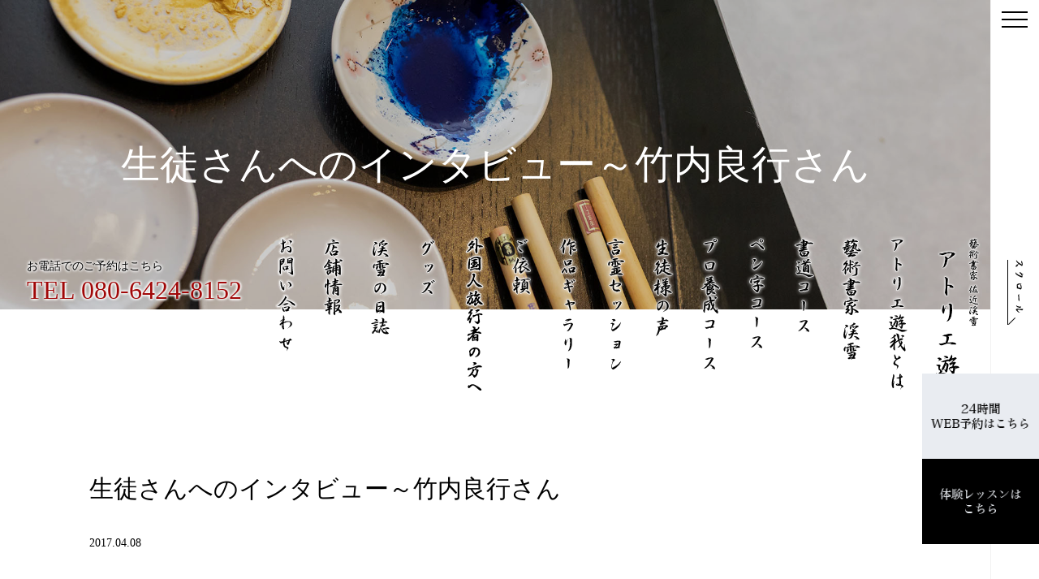

--- FILE ---
content_type: text/html; charset=UTF-8
request_url: https://www.atorieyuuga.com/blog/%E7%94%9F%E5%BE%92%E3%81%95%E3%82%93%E3%81%AE%E5%A3%B0/384
body_size: 7150
content:
<!doctype html>
<!--[if lt IE 7]><html lang="ja" class="no-js lt-ie9 lt-ie8 lt-ie7"><![endif]-->
<!--[if (IE 7)&!(IEMobile)]><html lang="ja" class="no-js lt-ie9 lt-ie8"><![endif]-->
<!--[if (IE 8)&!(IEMobile)]><html lang="ja" class="no-js lt-ie9"><![endif]-->
<!--[if gt IE 8]><html lang="ja" class="no-js"><!<![endif]-->
<html>
  
<head>
<meta charset="utf-8">
<meta http-equiv="content-language" content="ja">
<meta http-equiv="X-UA-Compatible" content="IE=edge">
<meta name="HandheldFriendly" content="True">
<meta name="MobileOptimized" content="320">
<meta name="viewport" content="width=device-width, initial-scale=1"/>
<!--[if lt IE 9]>
<script src="//html5shiv.googlecode.com/svn/trunk/html5.js"></script>
<script src="//css3-mediaqueries-js.googlecode.com/svn/trunk/css3-mediaqueries.js"></script>
<![endif]-->  
<title>生徒さんへのインタビュー～竹内良行さん</title>
<meta name='robots' content='max-image-preview:large' />
	<style>img:is([sizes="auto" i], [sizes^="auto," i]) { contain-intrinsic-size: 3000px 1500px }</style>
	
<!-- All In One SEO Pack 3.6.2[822,866] -->
<script type="application/ld+json" class="aioseop-schema">{"@context":"https://schema.org","@graph":[{"@type":"Organization","@id":"https://www.atorieyuuga.com/#organization","url":"https://www.atorieyuuga.com/","name":"大人の書道教室「アトリエ遊我」","sameAs":[]},{"@type":"WebSite","@id":"https://www.atorieyuuga.com/#website","url":"https://www.atorieyuuga.com/","name":"大人の書道教室「アトリエ遊我」","publisher":{"@id":"https://www.atorieyuuga.com/#organization"},"potentialAction":{"@type":"SearchAction","target":"https://www.atorieyuuga.com/?s={search_term_string}","query-input":"required name=search_term_string"}},{"@type":"WebPage","@id":"https://www.atorieyuuga.com/blog/%e7%94%9f%e5%be%92%e3%81%95%e3%82%93%e3%81%ae%e5%a3%b0/384#webpage","url":"https://www.atorieyuuga.com/blog/%e7%94%9f%e5%be%92%e3%81%95%e3%82%93%e3%81%ae%e5%a3%b0/384","inLanguage":"ja","name":"生徒さんへのインタビュー～竹内良行さん","isPartOf":{"@id":"https://www.atorieyuuga.com/#website"},"breadcrumb":{"@id":"https://www.atorieyuuga.com/blog/%e7%94%9f%e5%be%92%e3%81%95%e3%82%93%e3%81%ae%e5%a3%b0/384#breadcrumblist"},"datePublished":"2017-04-08T03:20:07+09:00","dateModified":"2017-04-08T03:20:07+09:00"},{"@type":"Article","@id":"https://www.atorieyuuga.com/blog/%e7%94%9f%e5%be%92%e3%81%95%e3%82%93%e3%81%ae%e5%a3%b0/384#article","isPartOf":{"@id":"https://www.atorieyuuga.com/blog/%e7%94%9f%e5%be%92%e3%81%95%e3%82%93%e3%81%ae%e5%a3%b0/384#webpage"},"author":{"@id":"https://www.atorieyuuga.com/author/grits#author"},"headline":"生徒さんへのインタビュー～竹内良行さん","datePublished":"2017-04-08T03:20:07+09:00","dateModified":"2017-04-08T03:20:07+09:00","commentCount":0,"mainEntityOfPage":{"@id":"https://www.atorieyuuga.com/blog/%e7%94%9f%e5%be%92%e3%81%95%e3%82%93%e3%81%ae%e5%a3%b0/384#webpage"},"publisher":{"@id":"https://www.atorieyuuga.com/#organization"},"articleSection":"生徒さんの声"},{"@type":"Person","@id":"https://www.atorieyuuga.com/author/grits#author","name":"grits","sameAs":[],"image":{"@type":"ImageObject","@id":"https://www.atorieyuuga.com/#personlogo","url":"https://secure.gravatar.com/avatar/1ff43c3950461cc6865208e09383ec53?s=96&d=mm&r=g","width":96,"height":96,"caption":"grits"}},{"@type":"BreadcrumbList","@id":"https://www.atorieyuuga.com/blog/%e7%94%9f%e5%be%92%e3%81%95%e3%82%93%e3%81%ae%e5%a3%b0/384#breadcrumblist","itemListElement":[{"@type":"ListItem","position":1,"item":{"@type":"WebPage","@id":"https://www.atorieyuuga.com/","url":"https://www.atorieyuuga.com/","name":"【公式】アトリエ遊我｜福岡市天神の藝術書家 渓雪の書道教室"}},{"@type":"ListItem","position":2,"item":{"@type":"WebPage","@id":"https://www.atorieyuuga.com/blog/%e7%94%9f%e5%be%92%e3%81%95%e3%82%93%e3%81%ae%e5%a3%b0/384","url":"https://www.atorieyuuga.com/blog/%e7%94%9f%e5%be%92%e3%81%95%e3%82%93%e3%81%ae%e5%a3%b0/384","name":"生徒さんへのインタビュー～竹内良行さん"}}]}]}</script>
<link rel="canonical" href="https://www.atorieyuuga.com/blog/生徒さんの声/384" />
			<script type="text/javascript" >
				window.ga=window.ga||function(){(ga.q=ga.q||[]).push(arguments)};ga.l=+new Date;
				ga('create', 'UA-172313516-1', 'auto');
				// Plugins
				
				ga('send', 'pageview');
			</script>
			<script async src="https://www.google-analytics.com/analytics.js"></script>
			<!-- All In One SEO Pack -->
<link rel='stylesheet' id='wp-block-library-css' href='https://www.atorieyuuga.com/wp-includes/css/dist/block-library/style.min.css' type='text/css' media='all' />
<style id='classic-theme-styles-inline-css' type='text/css'>
/*! This file is auto-generated */
.wp-block-button__link{color:#fff;background-color:#32373c;border-radius:9999px;box-shadow:none;text-decoration:none;padding:calc(.667em + 2px) calc(1.333em + 2px);font-size:1.125em}.wp-block-file__button{background:#32373c;color:#fff;text-decoration:none}
</style>
<style id='global-styles-inline-css' type='text/css'>
:root{--wp--preset--aspect-ratio--square: 1;--wp--preset--aspect-ratio--4-3: 4/3;--wp--preset--aspect-ratio--3-4: 3/4;--wp--preset--aspect-ratio--3-2: 3/2;--wp--preset--aspect-ratio--2-3: 2/3;--wp--preset--aspect-ratio--16-9: 16/9;--wp--preset--aspect-ratio--9-16: 9/16;--wp--preset--color--black: #000000;--wp--preset--color--cyan-bluish-gray: #abb8c3;--wp--preset--color--white: #ffffff;--wp--preset--color--pale-pink: #f78da7;--wp--preset--color--vivid-red: #cf2e2e;--wp--preset--color--luminous-vivid-orange: #ff6900;--wp--preset--color--luminous-vivid-amber: #fcb900;--wp--preset--color--light-green-cyan: #7bdcb5;--wp--preset--color--vivid-green-cyan: #00d084;--wp--preset--color--pale-cyan-blue: #8ed1fc;--wp--preset--color--vivid-cyan-blue: #0693e3;--wp--preset--color--vivid-purple: #9b51e0;--wp--preset--gradient--vivid-cyan-blue-to-vivid-purple: linear-gradient(135deg,rgba(6,147,227,1) 0%,rgb(155,81,224) 100%);--wp--preset--gradient--light-green-cyan-to-vivid-green-cyan: linear-gradient(135deg,rgb(122,220,180) 0%,rgb(0,208,130) 100%);--wp--preset--gradient--luminous-vivid-amber-to-luminous-vivid-orange: linear-gradient(135deg,rgba(252,185,0,1) 0%,rgba(255,105,0,1) 100%);--wp--preset--gradient--luminous-vivid-orange-to-vivid-red: linear-gradient(135deg,rgba(255,105,0,1) 0%,rgb(207,46,46) 100%);--wp--preset--gradient--very-light-gray-to-cyan-bluish-gray: linear-gradient(135deg,rgb(238,238,238) 0%,rgb(169,184,195) 100%);--wp--preset--gradient--cool-to-warm-spectrum: linear-gradient(135deg,rgb(74,234,220) 0%,rgb(151,120,209) 20%,rgb(207,42,186) 40%,rgb(238,44,130) 60%,rgb(251,105,98) 80%,rgb(254,248,76) 100%);--wp--preset--gradient--blush-light-purple: linear-gradient(135deg,rgb(255,206,236) 0%,rgb(152,150,240) 100%);--wp--preset--gradient--blush-bordeaux: linear-gradient(135deg,rgb(254,205,165) 0%,rgb(254,45,45) 50%,rgb(107,0,62) 100%);--wp--preset--gradient--luminous-dusk: linear-gradient(135deg,rgb(255,203,112) 0%,rgb(199,81,192) 50%,rgb(65,88,208) 100%);--wp--preset--gradient--pale-ocean: linear-gradient(135deg,rgb(255,245,203) 0%,rgb(182,227,212) 50%,rgb(51,167,181) 100%);--wp--preset--gradient--electric-grass: linear-gradient(135deg,rgb(202,248,128) 0%,rgb(113,206,126) 100%);--wp--preset--gradient--midnight: linear-gradient(135deg,rgb(2,3,129) 0%,rgb(40,116,252) 100%);--wp--preset--font-size--small: 13px;--wp--preset--font-size--medium: 20px;--wp--preset--font-size--large: 36px;--wp--preset--font-size--x-large: 42px;--wp--preset--spacing--20: 0.44rem;--wp--preset--spacing--30: 0.67rem;--wp--preset--spacing--40: 1rem;--wp--preset--spacing--50: 1.5rem;--wp--preset--spacing--60: 2.25rem;--wp--preset--spacing--70: 3.38rem;--wp--preset--spacing--80: 5.06rem;--wp--preset--shadow--natural: 6px 6px 9px rgba(0, 0, 0, 0.2);--wp--preset--shadow--deep: 12px 12px 50px rgba(0, 0, 0, 0.4);--wp--preset--shadow--sharp: 6px 6px 0px rgba(0, 0, 0, 0.2);--wp--preset--shadow--outlined: 6px 6px 0px -3px rgba(255, 255, 255, 1), 6px 6px rgba(0, 0, 0, 1);--wp--preset--shadow--crisp: 6px 6px 0px rgba(0, 0, 0, 1);}:where(.is-layout-flex){gap: 0.5em;}:where(.is-layout-grid){gap: 0.5em;}body .is-layout-flex{display: flex;}.is-layout-flex{flex-wrap: wrap;align-items: center;}.is-layout-flex > :is(*, div){margin: 0;}body .is-layout-grid{display: grid;}.is-layout-grid > :is(*, div){margin: 0;}:where(.wp-block-columns.is-layout-flex){gap: 2em;}:where(.wp-block-columns.is-layout-grid){gap: 2em;}:where(.wp-block-post-template.is-layout-flex){gap: 1.25em;}:where(.wp-block-post-template.is-layout-grid){gap: 1.25em;}.has-black-color{color: var(--wp--preset--color--black) !important;}.has-cyan-bluish-gray-color{color: var(--wp--preset--color--cyan-bluish-gray) !important;}.has-white-color{color: var(--wp--preset--color--white) !important;}.has-pale-pink-color{color: var(--wp--preset--color--pale-pink) !important;}.has-vivid-red-color{color: var(--wp--preset--color--vivid-red) !important;}.has-luminous-vivid-orange-color{color: var(--wp--preset--color--luminous-vivid-orange) !important;}.has-luminous-vivid-amber-color{color: var(--wp--preset--color--luminous-vivid-amber) !important;}.has-light-green-cyan-color{color: var(--wp--preset--color--light-green-cyan) !important;}.has-vivid-green-cyan-color{color: var(--wp--preset--color--vivid-green-cyan) !important;}.has-pale-cyan-blue-color{color: var(--wp--preset--color--pale-cyan-blue) !important;}.has-vivid-cyan-blue-color{color: var(--wp--preset--color--vivid-cyan-blue) !important;}.has-vivid-purple-color{color: var(--wp--preset--color--vivid-purple) !important;}.has-black-background-color{background-color: var(--wp--preset--color--black) !important;}.has-cyan-bluish-gray-background-color{background-color: var(--wp--preset--color--cyan-bluish-gray) !important;}.has-white-background-color{background-color: var(--wp--preset--color--white) !important;}.has-pale-pink-background-color{background-color: var(--wp--preset--color--pale-pink) !important;}.has-vivid-red-background-color{background-color: var(--wp--preset--color--vivid-red) !important;}.has-luminous-vivid-orange-background-color{background-color: var(--wp--preset--color--luminous-vivid-orange) !important;}.has-luminous-vivid-amber-background-color{background-color: var(--wp--preset--color--luminous-vivid-amber) !important;}.has-light-green-cyan-background-color{background-color: var(--wp--preset--color--light-green-cyan) !important;}.has-vivid-green-cyan-background-color{background-color: var(--wp--preset--color--vivid-green-cyan) !important;}.has-pale-cyan-blue-background-color{background-color: var(--wp--preset--color--pale-cyan-blue) !important;}.has-vivid-cyan-blue-background-color{background-color: var(--wp--preset--color--vivid-cyan-blue) !important;}.has-vivid-purple-background-color{background-color: var(--wp--preset--color--vivid-purple) !important;}.has-black-border-color{border-color: var(--wp--preset--color--black) !important;}.has-cyan-bluish-gray-border-color{border-color: var(--wp--preset--color--cyan-bluish-gray) !important;}.has-white-border-color{border-color: var(--wp--preset--color--white) !important;}.has-pale-pink-border-color{border-color: var(--wp--preset--color--pale-pink) !important;}.has-vivid-red-border-color{border-color: var(--wp--preset--color--vivid-red) !important;}.has-luminous-vivid-orange-border-color{border-color: var(--wp--preset--color--luminous-vivid-orange) !important;}.has-luminous-vivid-amber-border-color{border-color: var(--wp--preset--color--luminous-vivid-amber) !important;}.has-light-green-cyan-border-color{border-color: var(--wp--preset--color--light-green-cyan) !important;}.has-vivid-green-cyan-border-color{border-color: var(--wp--preset--color--vivid-green-cyan) !important;}.has-pale-cyan-blue-border-color{border-color: var(--wp--preset--color--pale-cyan-blue) !important;}.has-vivid-cyan-blue-border-color{border-color: var(--wp--preset--color--vivid-cyan-blue) !important;}.has-vivid-purple-border-color{border-color: var(--wp--preset--color--vivid-purple) !important;}.has-vivid-cyan-blue-to-vivid-purple-gradient-background{background: var(--wp--preset--gradient--vivid-cyan-blue-to-vivid-purple) !important;}.has-light-green-cyan-to-vivid-green-cyan-gradient-background{background: var(--wp--preset--gradient--light-green-cyan-to-vivid-green-cyan) !important;}.has-luminous-vivid-amber-to-luminous-vivid-orange-gradient-background{background: var(--wp--preset--gradient--luminous-vivid-amber-to-luminous-vivid-orange) !important;}.has-luminous-vivid-orange-to-vivid-red-gradient-background{background: var(--wp--preset--gradient--luminous-vivid-orange-to-vivid-red) !important;}.has-very-light-gray-to-cyan-bluish-gray-gradient-background{background: var(--wp--preset--gradient--very-light-gray-to-cyan-bluish-gray) !important;}.has-cool-to-warm-spectrum-gradient-background{background: var(--wp--preset--gradient--cool-to-warm-spectrum) !important;}.has-blush-light-purple-gradient-background{background: var(--wp--preset--gradient--blush-light-purple) !important;}.has-blush-bordeaux-gradient-background{background: var(--wp--preset--gradient--blush-bordeaux) !important;}.has-luminous-dusk-gradient-background{background: var(--wp--preset--gradient--luminous-dusk) !important;}.has-pale-ocean-gradient-background{background: var(--wp--preset--gradient--pale-ocean) !important;}.has-electric-grass-gradient-background{background: var(--wp--preset--gradient--electric-grass) !important;}.has-midnight-gradient-background{background: var(--wp--preset--gradient--midnight) !important;}.has-small-font-size{font-size: var(--wp--preset--font-size--small) !important;}.has-medium-font-size{font-size: var(--wp--preset--font-size--medium) !important;}.has-large-font-size{font-size: var(--wp--preset--font-size--large) !important;}.has-x-large-font-size{font-size: var(--wp--preset--font-size--x-large) !important;}
:where(.wp-block-post-template.is-layout-flex){gap: 1.25em;}:where(.wp-block-post-template.is-layout-grid){gap: 1.25em;}
:where(.wp-block-columns.is-layout-flex){gap: 2em;}:where(.wp-block-columns.is-layout-grid){gap: 2em;}
:root :where(.wp-block-pullquote){font-size: 1.5em;line-height: 1.6;}
</style>
<link rel='stylesheet' id='animate-css' href='https://www.atorieyuuga.com/wp-content/themes/grits/library/css/animate.min.css?ver=1764082052' type='text/css' media='all' />
<link rel='stylesheet' id='slick-css' href='https://www.atorieyuuga.com/wp-content/themes/grits/library/css/slick.css?ver=1764082052' type='text/css' media='all' />
<link rel='stylesheet' id='lightbox-css' href='https://www.atorieyuuga.com/wp-content/themes/grits/library/css/lightbox.min.css?ver=1764082052' type='text/css' media='all' />
<link rel='stylesheet' id='slick-theme-css' href='https://www.atorieyuuga.com/wp-content/themes/grits/library/css/slick-theme.css?ver=1764082052' type='text/css' media='all' />
<link rel='stylesheet' id='style-css' href='https://www.atorieyuuga.com/wp-content/themes/grits/style.css?ver=1764082052' type='text/css' media='all' />
<script type="text/javascript" src="//ajax.googleapis.com/ajax/libs/jquery/2.1.4/jquery.min.js" id="jquery-js"></script>
<link rel="shortcut icon" href="https://www.atorieyuuga.com/wp-content/themes/grits/images/favicon.ico" />
<link rel="apple-touch-icon" href="https://www.atorieyuuga.com/wp-content/themes/grits/images/apple-touch-icon.png" sizes="180x180">
<link rel="icon" type="image/png" href="https://www.atorieyuuga.com/wp-content/themes/grits/images/android-touch-icon.png" sizes="192x192">
</head>
<body>
  <script>
$(function() {
  var $win = $(window),
      $main = $('body'),
      $nav = $('#header'),
      navHeight = $nav.outerHeight(),
      navPos = $nav.offset().top,
      fixedClass = 'fixed';

  $win.on('load scroll', function() {
    var value = $(this).scrollTop();
    if ( value > navPos ) {
      //$nav.addClass(fixedClass);
      //$main.css('margin-top', navHeight);
    } else {
      //$nav.removeClass(fixedClass);
      //$main.css('margin-top', '0');
    }
  });
});
  </script>
    <div id="main_image" class="other">
    <div class="image">
            <img src="/wp-content/uploads/images/sitemap_catch.jpg" alt="生徒さんへのインタビュー～竹内良行さん">
          </div>
    <h1 id="page_main_title">
            生徒さんへのインタビュー～竹内良行さん          </h1>
  </div>
    <div id="h_fixed">
    <header id="header">
      <div id="h_cover" class="clearfix">
        <div id="h_nav_logo" class="pc"><a href="/"><img src="/wp-content/uploads/images/h_logo.png" alt="藝術書家渓雪の書道教室 アトリエ遊我" /></a></div>
        <nav id="h_nav">
          <ul>
            <li><a href="/about"><img src="/wp-content/uploads/images/nav_img001.png" alt="アトリエ遊我とは" /></a></li>
            <li><a href="/profile"><img src="/wp-content/uploads/images/nav_img002.png" alt="藝術書家 渓雪" /></a></li>
            <li><a href="/calligraphy"><img src="/wp-content/uploads/images/nav_img003.png" alt="書道コース" /></a></li>
            <li><a href="/pen"><img src="/wp-content/uploads/images/nav_img004.png" alt="ペン字コース" /></a></li>
            <li><a href="/professional"><img src="/wp-content/uploads/images/nav_img005.png" alt="プロ養成コース" /></a></li>
			<li><a href="/voice"><img src="/wp-content/uploads/images/nav_img008.png" alt="生徒様の声" /></a></li>
            <li><a href="/session"><img src="/wp-content/uploads/images/nav_img006.png" alt="言霊セッション" /></a></li>
            <li><a href="/gallery"><img src="/wp-content/uploads/images/nav_img007.png" alt="作品ギャラリー" /></a></li>
            <li><a href="/offer"><img src="/wp-content/uploads/images/nav_img012.png" alt="ご依頼" /></a></li>
			<li><a href="/inbound"><img src="https://www.atorieyuuga.com/wp-content/uploads/2024/04/240409.png" alt="外国人旅行者の方へ" /></a></li>
            <li><a href="/goods"><img src="/wp-content/uploads/images/nav_img011.png" alt="グッズ" /></a></li>
            <li><a href="/blog"><img src="/wp-content/uploads/images/nav_img009.png" alt="藝術書家 渓雪の日誌" /></a></li>
            <li><a href="/shop"><img src="/wp-content/uploads/images/nav_img010.png" alt="店舗情報" /></a></li>    
            <li><a href="/contact2"><img src="/wp-content/uploads/images/nav_img015.png" alt="お問い合わせ" /></a></li> 
          </ul>
        </nav>
        <div id="h_info" class="pc">
          <!--<div class="youtube"><a href="#"><img src="/wp-content/uploads/images/banner_img002.jpg" alt="Youtube" /></a></div>-->
          <div class="tel">
            お電話でのご予約はこちら
            <br><a href="tel:08064248152">TEL 080-6424-8152</a>
          </div>
        </div>
      </div>
    </header>
  </div>
  <div id="fix_btn">
    <ul>
      <li class="tel"><a href="tel:08064248152"><img src="/wp-content/uploads/images/fixe_tel.png" alt="080-6424-8152" /></a></li>
      <li class="web"><a href="https://www.itsuaki.com/yoyaku/webreserve/menusel?str_id=3161405762&stf_id=0" target="_blank"><img src="/wp-content/uploads/images/fixe_web.png" alt="24時間WEB予約はこちら" /></a></li>
      <li class="offer"><a href="/experience"><img src="/wp-content/uploads/images/fixe_offer.png" alt="体験レッスンはこちら" /></a></li>
    </ul>
  </div>
  <div id="pc_scroll">
    <div class="scroll"><a href="#scroll_top"><img src="/wp-content/uploads/images/scroll.png" alt="SCROLL" /></a></div>
  </div>
  <div id="h_toggle_btn">
    <span></span>
    <span></span>
    <span></span>
  </div>
  <div id="h_nav_modal"></div>
  <nav id="h_nav_drawer">
      <ul>
        <li><a href="/"><img src="/wp-content/uploads/images/nav_img000b.png" alt="ホーム" /></a></li>
        <li><a href="/about"><img src="/wp-content/uploads/images/nav_img001b.png" alt="アトリエ遊我とは" /></a></li>
        <li><a href="/profile"><img src="/wp-content/uploads/images/nav_img002b.png" alt="藝術書家 渓雪" /></a></li>
        <li><a href="/calligraphy"><img src="/wp-content/uploads/images/nav_img003b.png" alt="書道コース" /></a></li>
        <li><a href="/pen"><img src="/wp-content/uploads/images/nav_img004b.png" alt="ペン字コース" /></a></li>
        <li><a href="/professional"><img src="/wp-content/uploads/images/nav_img005b.png" alt="プロ養成コース" /></a></li>
		<li><a href="/voice"><img src="/wp-content/uploads/images/nav_img008b.png" alt="生徒様の声" /></a></li>
        <li><a href="/session"><img src="/wp-content/uploads/images/nav_img006b.png" alt="言霊セッション" /></a></li>
        <li><a href="/gallery"><img src="/wp-content/uploads/images/nav_img007b.png" alt="作品ギャラリー" /></a></li>
        <li><a href="/offer"><img src="/wp-content/uploads/images/nav_img012b.png" alt="ご依頼" /></a></li>
        <li><a href="/inbound"><img src="https://www.atorieyuuga.com/wp-content/uploads/2024/04/240409sp.png" alt="外国人観光客の方へ" /></a></li>
		<li><a href="/goods"><img src="/wp-content/uploads/images/nav_img011b.png" alt="グッズ" /></a></li>  
        <li><a href="/blog"><img src="/wp-content/uploads/images/nav_img009b.png" alt="藝術書家 渓雪の日誌" /></a></li>
		<li><a href="/shop"><img src="/wp-content/uploads/images/nav_img010b.png" alt="店舗情報" /></a></li>
        <li><a href="/contact2"><img src="/wp-content/uploads/images/nav_img015b.png" alt="お問い合わせ" /></a></li>
        <li><a href="/news"><img src="/wp-content/uploads/images/nav_img013b.png" alt="新着情報" /></a></li>
        <li><a href="/information"><img src="/wp-content/uploads/images/nav_img014b.png" alt="個展のお知らせ" /></a></li>
      </ul>
    </nav><main>  
  <div id="post" class="inner">
        <div class="contents">
      <div class="post_data clearfix">
        <div class="post_left">
          <h1 class="post_title">生徒さんへのインタビュー～竹内良行さん</h1>
          <time>2017.04.08</time>
        </div>
        <!--<div class="post_right">
                  </div>-->
      </div>
      <span style="font-size: 18.2px;">福岡・天神で書家渓雪のギャラリーにて</span><br style="font-size: 18.2px;" />
<span style="font-size: 18.2px;">書道教室を開いている</span><strong style="font-size: 18.2px;">アトリエ遊我</strong><span style="font-size: 18.2px;">です<br />
<br />
<br />
<br />
今日はペン字を習いだして1年半になる竹内良行さんに<br />
インタビューをしました<br />
<br />
<br />
<img decoding="async" alt="" class="image-none" src="http://www.atorieyuuga.com/wp-content/uploads/blog/upload_images/IMG_0190.jpg" /><br />
<br />
<br />
Q：<span style="background-color:#ffff00;">ペン字を習うきっかけは何でしたか</span><br />
<br />
A:字が汚いことがコンプレックスだったのでそれを克服したいなと思ってはじめました<br />
<br />
<br />
<br />
Q:<span style="background-color:#ffff00;">この教室を選んだ理由は何ですか</span><br />
<br />
A:以前から先生を知っていて信頼できる人柄に好感をもっていたからです<br />
<br />
<br />
<br />
Q:<span style="background-color:#ffff00;">今は何を習っていますか</span><br />
<br />
A:初めはボールペンで書いていましたが今は筆ペンを使いながら<br />
　　行書体で書くことにチャレンジしてます<br />
<br />
<br />
<br />
Q:<span style="background-color:#ffff00;">習い始めて自分の中で何か変化とかはありますか</span><br />
<br />
A:<span style="color:#ff0000;"><strong>ゆっくり物事を考えることができるようになった</strong></span>気がします<br />
<br />
　　<strong>字を極力ゆっくり丁寧に書くよう先生から指導をうけることによって<br />
　　不思議ですが</strong><span style="color:#0000ff;"><strong>仕事も冷静な判断ができるようになった</strong></span>と思います<br />
<br />
<br />
　　個人レッスンなので　自分のできてない点をピンポイントで指導してもらうので<br />
<span style="color:#ff0000;"><strong>　　上達が早い</strong></span>と思います<br />
<br />
　　短い時間でも毎日コツコツ練習してるのですが　<br />
　　<span style="color:#0000ff;"><strong>ある時期から字がうまく書けてるのを実感してたのしくなりました</strong></span><br />
<br />
<br />
<br />
ちなみに　初めて自分の名前を書いてもらったら<br />
<br />
<br />
<img decoding="async" alt="" class="image-none" src="http://www.atorieyuuga.com/wp-content/uploads/blog/upload_images/IMG_0830.jpg" /><br />
<br />
<br />
<br />
<strong>1年半後には</strong><br />
<br />
<br />
<img decoding="async" alt="" class="image-none" src="http://www.atorieyuuga.com/wp-content/uploads/blog/upload_images/IMG_0250.jpg" /><br />
<br />
<br />
<br />
もうびっくりするくらいの上達ぶりです<img decoding="async" _cke_saved_src="http://www.atorieyuuga.com/mt-static/plugins/CKEditor/ckeditor/plugins/mobilepictogram/images/sign03.gif" alt="sign03" src="http://www.atorieyuuga.com/mt-static/plugins/CKEditor/ckeditor/plugins/mobilepictogram/images/sign03.gif" title="sign03" /><br />
今では　お手本なしでも書いてもらってもなかなか綺麗な字が書けるようになられました<br />
<br />
やっぱり　練習の成果がでてますよね<br />
<br />
<br />
これからは　筆ペンで好きな言葉などを書いて作品つくりに挑戦される予定です</span><br />
<br />
<br />
<br />
    </div>
      
  </div>
</main>
<footer id="footer">
  <nav id="f_nav">
    <ul>
      <li><a href="/">ホーム</a></li>
      <li><a href="/about">アトリエ遊我とは</a></li>
      <li><a href="/profile">藝術書家 渓雪</a></li>
      <li><a href="/calligraphy">書道コース</a></li>
      <li><a href="/pen">ペン字コース</a></li>
      <li><a href="/professional">プロ養成コース</a></li>
      <li><a href="/experience">体験レッスン</a></li>
		<li><a href="/session">言霊セッション</a></li>
    </ul>
    <ul>
      <li><a href="/voice">生徒様の声</a></li>
      <li><a href="/blog">渓雪の日誌</a></li>
      <li><a href="/news">新着情報</a></li>
      <li><a href="/information">個展のお知らせ</a></li>      
      <li><a href="/gallery">作品ギャラリー</a></li>
      <li><a href="/shop">店舗情報</a></li>
      <li><a href="/goods">グッズ</a></li>      
    </ul>
    <ul>
      <li><a href="/offer">ご依頼</a></li>    
      <li><a href="/contact2">お問い合わせ</a></li>  
      <li><a href="/privacy">プライバシーポリシー</a></li>
      <li><a href="/sitemap">サイトマップ</a></li>
    </ul>
  </nav>
  <div id="f_btn">
    <ul>
      <li><a href="https://www.facebook.com/%E3%82%A2%E3%83%88%E3%83%AA%E3%82%A8%E9%81%8A%E6%88%91-233858903436260/"><img src="/wp-content/uploads/images/sns_facebook.jpg" alt="Facebook" /></a></li>
      <li><a href="https://www.instagram.com/sakon_keisetsu/?hl=ja"><img src="/wp-content/uploads/images/sns_instagram.jpg" alt="Instagram" /></a></li>
    </ul>
  </div>
  <div id="copyright">&copy; atorie yuuga All RIghts Reserved.</div>
</footer>
<script type="text/javascript" src="https://www.atorieyuuga.com/wp-content/themes/grits/library/js/wow.min.js?ver=1764082052" id="wow-js"></script>
<script type="text/javascript" src="https://www.atorieyuuga.com/wp-content/themes/grits/library/js/jquery.easing.1.3.js?ver=1764082052" id="easing-js"></script>
<script type="text/javascript" src="https://www.atorieyuuga.com/wp-content/themes/grits/library/js/slick.min.js?ver=1764082052" id="slick-js"></script>
<script type="text/javascript" src="https://www.atorieyuuga.com/wp-content/themes/grits/library/js/lightbox.min.js?ver=1764082052" id="lightbox-js"></script>
<script type="text/javascript" src="https://www.atorieyuuga.com/wp-content/themes/grits/library/js/superfish.min.js?ver=1764082052" id="superfish-js"></script>
<script type="text/javascript" src="https://www.atorieyuuga.com/wp-content/themes/grits/library/js/simplyscroll.js?ver=1764082052" id="simplyscroll-js"></script>
<script type="text/javascript" src="https://www.atorieyuuga.com/wp-content/themes/grits/library/js/script.js?ver=1764082052" id="script-js"></script>
</body>
</html>

--- FILE ---
content_type: text/css
request_url: https://www.atorieyuuga.com/wp-content/themes/grits/style.css?ver=1764082052
body_size: 9525
content:
@charset "utf-8";
/*
Theme Name: grits THEME
Author: grits
Version: 1.0.0
*/
@import url(https://maxcdn.bootstrapcdn.com/font-awesome/4.7.0/css/font-awesome.min.css);
@import url(https://fonts.googleapis.com/earlyaccess/notosansjapanese.css);
@import url('https://fonts.googleapis.com/css2??family=Open+Sans:wght@400;700&display=swap');
/******************************************************
font読み込み
******************************************************/
@font-face {
   font-family: "Noto Sans Japanese";
   font-style: normal;
   font-weight: 300;
   src: url(//fonts.gstatic.com/ea/notosansjapanese/v6/NotoSansJP-DemiLight.woff2) format("woff2"),
        url(//fonts.gstatic.com/ea/notosansjapanese/v6/NotoSansJP-DemiLight.woff) format("woff"),
        url(//fonts.gstatic.com/ea/notosansjapanese/v6/NotoSansJP-DemiLight.otf) format("opentype");
}
/******************************************************
リセット
******************************************************/
html, body, div, span, applet, object, iframe, h1, h2, h3, h4, h5, h6, p, blockquote, pre, a, abbr, acronym, address, big, cite, code, del, dfn, em, img, ins, kbd, q, s, samp, small, strike, strong, sub, sup, tt, var, b, u, i, center, dl, dt, dd, ol, ul, li, fieldset, form, label, legend, table, caption, tbody, tfoot, thead, tr, th, td, article, aside, canvas, details, embed, figure, figcaption, footer, header, hgroup, menu, nav, output, ruby, section, summary, time, mark, audio, video {
  margin: 0;
	padding: 0;
	border: 0;
	font-size: 100%;
	font-weight: 500;
	font: inherit;
	vertical-align: middle;
}
article, aside, details, figcaption, figure, footer, header, hgroup, menu, nav, section {
  display: block;
}
html, body {
  margin: 0;
	padding: 0;
	border: 0;
  color: #000;
	font-size: 100%;
  font-weight: 400;
	font: inherit;
	vertical-align: middle;
  word-break : break-all;
}
html {
  font-size: 62.5%;
}
body {
  position: relative;
  font-size: 14px;
	font-size: 1.4rem;
  line-height: 2;
  font-weight: 400;
  font-family: "Hiragino Mincho Pro", "Hiragino Mincho ProN", "游明朝体", "Yu Mincho", YuMincho, "MS PMincho", "Times New Roman", serif;
}
h1, h2, h3, h4, h5, h6 {
  margin: 0;
  padding: 0;
  font-size: 100%;
  font-weight: 400;
  line-height: 1.5;
}
table, th, td {
  border-collapse: collapse;
  font-weight: normal;
}
dl, dt, dd {
  margin: 0;
  padding: 0;
}
p, ul, ol, li {
  margin: 0;
  padding: 0;
  list-style: none;
}
ul, ol {
  font-size: 0;
  text-align: left;
}
li {
  font-size: 1.4rem;
}
img {
  max-width: 100%;
	height: auto;
  vertical-align: middle;
}
a {
  color: #000;
  text-decoration: none;
  vertical-align: baseline;
  border:none;
  outline:none;
}
span {
  vertical-align: baseline;
}
/******************************************************
iPhoneリセット
******************************************************/
input[type="submit"],
input[type="button"] {
  border-radius: 0;
  -webkit-box-sizing: content-box;
  -webkit-appearance: button;
  appearance: button;
  border: none;
  box-sizing: border-box;
  cursor: pointer;
}
input[type="submit"]::-webkit-search-decoration,
input[type="button"]::-webkit-search-decoration {
  display: none;
}
input[type="submit"]::focus,
input[type="button"]::focus {
  outline-offset: -2px;
}
input[type=text], input[type=mail], input[type=tel], textarea, select {
  box-sizing: border-box;
  font-size: 1.6rem;
  font-family: "Noto Sans Japanese", "ヒラギノ角ゴ ProN W3", "Hiragino Kaku Gothic ProN", "游ゴシック", "Yu Gothic", "メイリオ", Meiryo, sans-serif;
  outline: none;
  -webkit-appearance:none;
  border-radius: 0;
  box-shadow: none;
  border: 1px solid #ccc;
}
/******************************************************
animate.css カスタマイズ
******************************************************/
@keyframes fadeInUpHalf {
  from {
    opacity: 0;
    transform: translate3d(0, 50%, 0);
  }
  to {
    opacity: 1;
    transform: none;
  }
}
.fadeInUpHalf {
  animation-name: fadeInUpHalf;
}
@-webkit-keyframes scroll {
  0% {
    -webkit-transform: rotate(0) translate(0, 0);
  }
  50% {
    -webkit-transform: rotate(0) translate( 0, 1rem);
  }
  100% {
    -webkit-transform: rotate(0) translate(0, 0);
  }
}
@keyframes scroll {
  0% {
    transform: rotate(0) translate(0, 0);
  }
  50% {
    transform: rotate(0) translate( 0, 1rem);
  }
  100% {
    transform: rotate(0) translate(0, 0);
  }
}
/******************************************************
回り込み解除 ※解除したいclassを記述
******************************************************/
.clear:after,
.clearfix:after,
.inner:after,
.col:after,
.box:after,
li:after {
  content: "";
  display: block;
  height: 0;
  font-size: 0;
  line-height: 0;
  clear: both;
  visibility: hidden;
}
/******************************************************
領域指定
******************************************************/
.pc, .tab, .sp {display:none;}
/* SP */
@media screen and (max-width: 767px){
  .inner {
    margin: 0 1.5rem;
    position: relative;
  }
  .sp-left {
    text-align: left!important;
  }
  .sp {
    display: block;
  }
}
/* TABLET */
@media screen and (min-width: 768px) and (max-width: 1024px){
  .inner {
    margin: 0 5rem;
    position: relative;
  }
}
/* PC */
@media screen and (min-width: 1025px){
  .inner {
    width: 1000px;
    margin: 0 auto;
    position: relative;
  }
  .pc {
    display: block;
  }
}
/******************************************************
基本フォント
******************************************************/
/* 位置 */
.text-center {text-align: center;}
.text-right {text-align: right;}
.text-left {text-align: left;}
/* カラー */
.color_black {color: #000;}
.color_white {color: #fff;}
.color_red {color: #5a8d35;}
/******************************************************
各種フォント
******************************************************/
.serif {
  font-family: "Hiragino Mincho Pro", "Hiragino Mincho ProN", "游明朝体", "Yu Mincho", YuMincho, "MS PMincho", "Times New Roman", serif;
}
.bold {font-weight: bold;}
.text-large {font-size: 1.5em;}
/******************************************************
共通
******************************************************/
.mb0 {
  margin-bottom: 0!important;
}
.mt0 {
  margin-top: 0!important;
}
.pb0 {
  padding-bottom: 0!important;
}
.pt0 {
  padding-top: 0!important;
}
/******************************************************
iPhoneリセット
******************************************************/
input[type="submit"],
input[type="button"] {
  border-radius: 0;
  -webkit-box-sizing: content-box;
  -webkit-appearance: button;
  appearance: button;
  border: none;
  box-sizing: border-box;
  cursor: pointer;
}
input[type="submit"]::-webkit-search-decoration,
input[type="button"]::-webkit-search-decoration {
  display: none;
}
input[type="submit"]::focus,
input[type="button"]::focus {
  outline-offset: -2px;
}
input[type=text], input[type=mail], textarea, select {
  box-sizing: border-box;
  font-size: 1.6rem;
  font-family: "Noto Sans Japanese", "ヒラギノ角ゴ ProN W3", "Hiragino Kaku Gothic ProN", "游ゴシック", "Yu Gothic", "メイリオ", Meiryo, sans-serif;
  outline: none;
  -webkit-appearance:none;
  border-radius: 0;
  box-shadow: none;
  border: 1px solid #ccc;
}
/******************************************************
パンくず
******************************************************/
#breadcrumb {
  padding: 1em 0;
  background: #f2f2f2;
}
#breadcrumb li {
  display: inline-block;
  color: #999;
  font-size: 1.2rem;
}
#breadcrumb li a {
  color: #000;
}
#breadcrumb li a:hover {
  color: #999;
}
#breadcrumb li a.breadcrumb_home:before {
  content: "\f015";
  font-family: "FontAwesome";
  margin-right: .5em;
}
#breadcrumb li:after {
  content: "\f105";
  font-family: "FontAwesome";
  margin: 0 .5em;
}
#breadcrumb li:last-child:after {
  content: none;
  margin: 0;
}
/******************************************************
ページネーション
******************************************************/
#pagination ul {
  text-align: center;
}
#pagination li {
  display: inline-block;
  margin-right: .3rem;
  font-size: 1.2rem;
}
#pagination li:last-child {
  margin-right: 0;
}
#pagination li a,
#pagination li span {
  display: block;
  width: 3rem;
  height: 3rem;
  color: #fff;
  line-height: 3rem;
  background: #ccc;
}
#pagination li a:hover {
  background: #000;
}
#pagination li span.current {
  background: #000;
}
#pagination li span.dots {
  color: #000;
  background: none;
}
/******************************************************
PCスタイル
******************************************************/
@media screen and (min-width:1025px) {
  body {
    padding-right: 6rem;
  }
  /******************************************************
  ヘッダー
  ******************************************************/
  /* アイキャッチ */
  #main_image {
    position: relative;
    max-height: 100vh;
    overflow: hidden;
    z-index: 0;
    margin-bottom: -11rem;
  }
  #main_image.other {
    position: relative;
    max-height: initial;
    overflow: hidden;
  }
  #main_image.other .image {
    overflow: hidden;
  }
  #main_image.other:after {
    position: absolute;
    display: block;
    top: 0;
    left: 0;
    z-index: 0;
    content: "";
    width: 100%;
    height: 100%;
    background: rgba(0,0,0,.2)
  }
  #page_main_title {
    position: absolute;
    top: 50%;
    margin-top: -.5em;
    z-index: 1;
    color: #fff;
    width: 100%;
    font-size: 4.8rem;
    text-align: center;
  }
  #main_image img {
    width: 100%;
    height: auto;
  }
  #h_logo {
    position: absolute;
    top: 5rem;
    right: 4rem;
    z-index: 2;
  }
  #h_catch {
    position: absolute;
    bottom: 12rem;
    left: 7rem;
    z-index: 1;
  }
  #h_fixed {
    position: relative;
    margin-bottom: 28rem;
  }
  /* ヘッダーメニュー */
  #header {
    position: absolute;
    width: 100%;
    box-sizing: border-box;
  }
  #header.fixed {
    position: fixed;
    top: 0;
    right: 0;
    z-index: 2000;
    width: 100%;
    margin: 0;
    padding-right: 6rem;
    height: auto;
    background: rgba(255,255,255,.7);
  }
  #h_cover {
    width: 1200px;
    margin: 0 auto;
    padding: 2rem 0;
    text-align: center;
  }
  #fix_btn {
    position: fixed;
    bottom: 5rem;
    right: 0;
    z-index: 1000;
  }
  #fix_btn a {
    display: block;
    padding: 3rem 0;
    -webkit-transition: 0.5s ease-in-out;
    -moz-transition: 0.5s ease-in-out;
    transition: 0.5s ease-in-out;	
  }
  #fix_btn a:hover {
    opacity: .7;
    -webkit-transition: 0.5s ease-in-out;
    -moz-transition: 0.5s ease-in-out;
    transition: 0.5s ease-in-out;	
  }
  #fix_btn li:nth-child(n+2) {
    margin-top: 0;
  }
  #fix_btn li.tel {
    display: none;
  }
  #fix_btn li.web a {
    background: #e9ecf1;
  } 
  #fix_btn li.offer a {
    background: #000;
  }
  #fix_btn li a img {
    width: auto;
    height: 4.5rem;
  }
  #h_nav_logo {
    float: right;
    width: 60px;
    -webkit-transition: 0.5s ease-in-out;
    -moz-transition: 0.5s ease-in-out;
    transition: 0.5s ease-in-out;	
  }
  #h_nav {
    float: right;
    vertical-align: top;
  }
  #h_nav ul {
    text-align: right;
  }
  #h_nav li {
    float: right;
    vertical-align: top;
    margin-right: 2.8rem;
    -webkit-transition: 0.5s ease-in-out;
    -moz-transition: 0.5s ease-in-out;
    transition: 0.5s ease-in-out;	
  }
  #h_nav li:hover {
    opacity: .7;
    -webkit-transition: 0.5s ease-in-out;
    -moz-transition: 0.5s ease-in-out;
    transition: 0.5s ease-in-out;	
  }
  #h_nav li img {
    width: 30px;
    -webkit-transition: 0.5s ease-in-out;
    -moz-transition: 0.5s ease-in-out;
    transition: 0.5s ease-in-out;	
  }
  #h_info {
    float: right;
    margin-right: 4rem;
    text-align: left;
    -webkit-transition: 0.5s ease-in-out;
    -moz-transition: 0.5s ease-in-out;
    transition: 0.5s ease-in-out;	
  }
  #h_info .youtube {
    margin-bottom: 2rem;
  }
  #h_info .tel {
    font-size: 1.4rem;
    line-height: 1.3;
    text-shadow: 1px 1px 3px #fff,-1px 1px 3px #fff,1px -1px 3px #fff,-1px -1px 3px #fff;
  }
  #h_info .tel a {
    color: #a00808;
    font-size: 3.2rem;
  }
  #header.fixed #h_nav_logo {
    width: 40px;
    -webkit-transition: 0.5s ease-in-out;
    -moz-transition: 0.5s ease-in-out;
    transition: 0.5s ease-in-out;	
  }
  #header.fixed #h_nav li {
    margin-right: 3.2rem;
    -webkit-transition: 0.5s ease-in-out;
    -moz-transition: 0.5s ease-in-out;
    transition: 0.5s ease-in-out;	
  }
  #header.fixed #h_nav li img {
    width: 16px;
    -webkit-transition: 0.5s ease-in-out;
    -moz-transition: 0.5s ease-in-out;
    transition: 0.5s ease-in-out;	
  }
  #header.fixed #h_info {
    width: 240px;
    margin-right: 3rem;
    text-align: left;
    -webkit-transition: 0.5s ease-in-out;
    -moz-transition: 0.5s ease-in-out;
    transition: 0.5s ease-in-out;	
  }
  #header.fixed #h_info .youtube {
    margin-bottom: 1rem;
  }
  #header.fixed #h_info .tel {
    font-size: 1.2rem;
    line-height: 1.3;
  }
  #header.fixed #h_info .tel a {
    color: #a00808;
    font-size: 2.4rem;
  }
  /* ドロワーメニュー */
  #pc_scroll {
    position: fixed;
    top: 0;
    right: 0;
  }
  #pc_scroll .scroll {
    position: relative;
    width: 6rem;
    height: 100vh;
    border-left: 1px solid #f2f2f2;
    box-sizing: border-box;
    background: #fff;
  }
  #pc_scroll .scroll img {
    position: absolute;
    top: 50%;
    right: 50%;
    margin-top: -40px;
    margin-right: -10px;
  }
  /* ハンバーガー */
  #h_toggle_btn {
    display: block;
    position: fixed;
    width: 32px;
    height: 32px;
    top: 1.4rem;
    right: 1.4rem;
    z-index: 104;
    cursor: pointer;
  }
  #h_toggle_btn span {
    display: block;
    height: 2px;
    background: #000;
    position:absolute;
    width: 100%;
    left: 0;
    -webkit-transition: 0.5s ease-in-out;
    -moz-transition: 0.5s ease-in-out;
    transition: 0.5s ease-in-out;	
  }
  #h_toggle_btn span:nth-child(1){
    top: 0px;
  }
  #h_toggle_btn span:nth-child(2){
    top: 9px;
  }
  #h_toggle_btn span:nth-child(3){
    top: 18px;
  }
  #h_toggle_btn.open {
    position: fixed;
    z-index: 10004;
  }
  #h_toggle_btn.open span:nth-child(1) {
    top: 9px;
    -webkit-transform: rotate(135deg);
    -moz-transform: rotate(135deg);
    transform: rotate(135deg);
    background: #000;
  }
  #h_toggle_btn.open span:nth-child(2) {
    width: 0;
    left: 50%;
  }
  #h_toggle_btn.open span:nth-child(3) {
    top: 9px;
    -webkit-transform: rotate(-135deg);
    -moz-transform: rotate(-135deg);
    transform: rotate(-135deg);
    background: #000;
  }
  /* ナビバック */
  #h_nav_modal {
    /*background: rgba(0, 0, 0, .8);
    width: 100%;
    height: 100%;
    left: 0;
    opacity: .1;
    position: fixed;
    top: 0;
    z-index: 10002;
    visibility: hidden;
    webkit-transition: visibility 0 linear .4s, opacity .4s;
    -moz-transition: visibility 0 linear .4s, opacity .4s;
    transition: visibility 0 linear .4s, opacity .4s;
    webkit-transform: translateZ(0);
    -moz-transform: translateZ(0);
    -ms-transform: translateZ(0);
    -o-transform: translateZ(0);
    transform: translateZ(0);*/
  }
  #h_nav_modal.on {
    opacity: 1;
    webkit-transition-delay: 0;
    -moz-transition-delay: 0;
    transition-delay: 0;
    visibility: visible;
  }  
  /* メニュー全体 */
  #h_nav_drawer {
    background: #fff;
    display: block;
    width: 80%;
    max-width: 280px;
    height: 100%;
    padding: 4rem;
    padding-top: 6rem;
    overflow-x: hidden;
    overflow-y: auto;
    position: fixed;
    right: 0;
    top: 0;
    z-index: 10003;
    visibility: hidden;
    -webkit-transform: translateX(100%);
    -moz-transform: translateX(100%);
    -ms-transform: translateX(100%);
    -o-transform: translateX(100%);
    transform: translateX(100%);
    webkit-transform-style: preserve-3d;
    -moz-transform-style: preserve-3d;
    -ms-transform-style: preserve-3d;
    -o-transform-style: preserve-3d;
    transform-style: preserve-3d;
    -webkit-transition: all .3s linear;
    -moz-transition: all .3s linear;
    transition: all .3s linear;
    box-sizing: border-box;
  }
  #h_nav_drawer.on {
    visibility: visible;
    -webkit-transform: translateX(0px);
    -moz-transform: translateX(0px);
    -ms-transform: translateX(0px);
    -o-transform: translateX(0px);
    transform: translateX(0px);
  }
  #h_nav_drawer li {
    padding-bottom: 1em;
    border-bottom: 1px solid #f2f2f2;
    -webkit-transition: 0.5s ease-in-out;
    -moz-transition: 0.5s ease-in-out;
    transition: 0.5s ease-in-out;	
  }
  #h_nav_drawer li:hover {
    opacity: .7;
    -webkit-transition: 0.5s ease-in-out;
    -moz-transition: 0.5s ease-in-out;
    transition: 0.5s ease-in-out;	
  }
  #h_nav_drawer li img {
    height: 1.6rem;
  }
  #h_nav_drawer li:nth-child(n+2) {
    margin-top: 1em;
  }
  /******************************************************
  新着情報・お知らせ
  ******************************************************/
  #top_001 {
    padding: 8rem 0;
  }
  #top_001 .inner {
    width: 1200px;
  }
  #top_001 .list {
    padding: 3rem 2rem;
    width: 48%;
    background: #f6f6f6;
    box-sizing: border-box;
  }
  #top_001 .list h2 {
    margin-bottom: 2rem;    
    text-align: center;
  }
  #top_001 .list h2 img {
    height: 3rem;
  }
  #top_001 .news {
    float: left;
  }
  #top_001 .information {
    float: right;
  }
  #top_001 .list li {
    padding: 1rem;
    -webkit-transition: 0.5s ease-in-out;
    -moz-transition: 0.5s ease-in-out;
    transition: 0.5s ease-in-out;	
  }
  #top_001 .list li:hover {
    background: #fff;
    -webkit-transition: 0.5s ease-in-out;
    -moz-transition: 0.5s ease-in-out;
    transition: 0.5s ease-in-out;	
  }
  #top_001 .list li a {
    display: block;
  }
  #top_001 .list .image {
    float: left;
    width: 24%;
  }
  #top_001 .list .image span {
    position: relative;
    display: block;
    width: 100%;
    padding-top: 75%;
    overflow: hidden;
  }
  #top_001 .list .image img {
    position: absolute;
    top: 0;
    left: 0;
    width: 100%;
    object-fit: cover;
  }  
  #top_001 .list .data {
    float: right;
    width: 74%;
  }
  #top_001 .list time {
    color: #a00808;
    font-size: 1.2rem;
  }
  #top_001 .list h3 {
    font-size: 1.6rem;
  }
  #top_001 .list a  p {
    font-size: 1.4rem;
    line-height: 1.5;
  }
   /******************************************************
  書は自分を映す鏡
  ******************************************************/
  #top_003 {
    margin-bottom: 8rem;
  }
  #top_003 h2 {
    margin-bottom: 5rem;
    text-align: center;
  }
  #top_003 h2 img {
    height: 4.5rem;
  }
  #top_003 .comment {
    font-size: 1.8rem;
    line-height: 2.5;
  }
   /******************************************************
  渓雪紹介
  ******************************************************/
  #top_004 {
    padding: 8rem 0 16rem;
    color: #fff;
    background: url(/wp-content/uploads/images/top_bg001.jpg) top center no-repeat;
    background-size: cover;
  }
  #top_004 .inner {
    width: 1200px;
  }
  #top_004 h2 {
    margin-bottom: 5rem;
  }
  #top_004 h2 img {
    height: 4rem;
  }
  #top_004 h2 span {
    display: inline-block;
    margin-top: 3rem;
  }
  #top_004 h2 span img {
    height: 4.5rem;
  }
  #top_004 .comment {
    margin-bottom: 3rem;
    font-size: 1.8rem;
    line-height: 2.5;
  }
  #top_004 .btn a {
    position: relative;
    display: inline-block;
    width: 360px;
    color: #fff;
    text-align: center;
    line-height: 6rem;
    border: 1px solid #fff;
    -webkit-transition: 0.5s ease-in-out;
    -moz-transition: 0.5s ease-in-out;
    transition: 0.5s ease-in-out;	
  }
  #top_004 .btn a:hover {
    background: rgba(0,0,0,.5);
    -webkit-transition: 0.5s ease-in-out;
    -moz-transition: 0.5s ease-in-out;
    transition: 0.5s ease-in-out;	
  }
  #top_004 .btn a:after {
    position: absolute;
    top: 50%;
    right: 1em;
    margin-top: -.5em;
    content: "\f105";
    font-family: "FontAwesome";
    line-height: 1;
  }
   /******************************************************
  渓雪コメント
  ******************************************************/
  #top_005 .inner {
    margin-top: -10rem;
    background: #fff;
  }
  #top_005 .comment {
    padding: 5rem 0 8rem;
    font-size: 1.8rem;
    text-align: center;
    line-height: 2.5;
  }
  #top_005 .comment p:nth-child(n+2) {
    margin-top: 1em;
  }
   /******************************************************
  教室の特徴
  ******************************************************/
  #top_006 {
    padding: 8rem 0;
    background: #faeede;
  }
  #top_006 h2 {
    margin-bottom: 5rem;
    text-align: center;
  }
  #top_006 h2 img {
    height: 4rem;
  }
  #top_006 li {
    position: relative;
    z-index: 1;
  }
  #top_006 li:nth-child(n+2) {
    margin-top: 4rem;
  }
  #top_006 h3 {
    margin-bottom: 3rem;
  }
  #top_006 li:nth-child(2n) h3 {
    margin-left: 400px;
  }
  #top_006 h3 img {
    height: 2.5rem;
  }
  #top_006 h3 span {
    display: inline-block;
    margin-top: 2rem;
  }
  #top_006 h3 span img {
    height: 3rem;
  }
  #top_006 li .image {
    position: absolute;
    top: 0;
    right: 0;
    width: 360px;
    z-index: 0;
  }
  #top_006 li:nth-child(2n) .image {
    left: 0;
  }
  #top_006 li .comment {
    position: relative;
    width: 680px;
    min-height: 200px;
    padding: 4rem;
    background: rgba(255,255,255,.9);
    box-sizing: border-box;
  }
  #top_006 li:nth-child(2n) .comment {
    margin-left: 320px;
  }
   /******************************************************
  コース紹介
  ******************************************************/
  #top_007 .course_list {
    padding: 10px 0;
    background: #fff;
  }
  #top_007 .course_list li {
    display: inline-block;
    box-sizing: border-box;
    text-align: center;
  }
  #top_007 .course_list li:first-child {
    width: 50%;
    padding-right: 5px;
  }
  #top_007 .course_list li:nth-child(2) {
    width: 50%;
    padding-left: 5px;
  }
  #top_007 .course_list li:nth-child(3) {
    width: 100%;
    padding-top: 10px;
  }
  #top_007 .course_list li .bg {
    background: url(/wp-content/uploads/images/top_bg002.jpg) center center no-repeat;
    background-size: cover;
  }
  #top_007 .course_list li:nth-child(2) .bg {
    background: url(/wp-content/uploads/images/top_bg003.jpg) center center no-repeat;
    background-size: cover;
  }
  #top_007 .course_list li:nth-child(3) .bg {
    background: url(/wp-content/uploads/images/top_bg004.jpg) center center no-repeat;
    background-size: cover;
  }
  #top_007 .course_list li .cover {
    padding: 11rem 0;
    background: rgba(0,0,0,.3);
  }
  #top_007 h2 {
    margin-bottom: 2rem;
  }
  #top_007 h2 img {
    height: 4rem;
  }
  #top_007 h3 {
    margin-bottom: 3rem;
  }
  #top_007 h3 img {
    height: 2.5rem;
  }
  #top_007 .btn a {
    position: relative;
    display: inline-block;
    width: 360px;
    color: #fff;
    text-align: center;
    line-height: 6rem;
    border: 1px solid #fff;
    -webkit-transition: 0.5s ease-in-out;
    -moz-transition: 0.5s ease-in-out;
    transition: 0.5s ease-in-out;	
  }
  #top_007 .btn a:hover {
    background: rgba(0,0,0,.5);
    -webkit-transition: 0.5s ease-in-out;
    -moz-transition: 0.5s ease-in-out;
    transition: 0.5s ease-in-out;	
  }
  #top_007 .btn a:after {
    position: absolute;
    top: 50%;
    right: 1em;
    margin-top: -.5em;
    content: "\f105";
    font-family: "FontAwesome";
    line-height: 1;
  }
  /******************************************************
  新作紹介
  ******************************************************/
  #top_008 {
    padding: 8rem 0;
    background: #faeede;
  }
  #top_008 h2 {
    margin-bottom: 5rem;
    text-align: center;
  }
  #top_008 h2 img {
    height: 4rem;
  }
  #top_008 li {
    position: relative;
    display: inline-block;
    width: 32%;
    margin-right: 2%;
    vertical-align: top;
  }
  #top_008 li:nth-child(3n) {
    margin-right: 0;
  }
  #top_008 li:nth-child(n+4) {
    margin-top: 5rem
  }
  #top_008 li h3 {
    position: absolute;
    width: 100%;
    top: 50%;
    left: 0;
    margin-top: -.5em;
    color: #fff;
    font-size: 2.4rem;
    text-align: center;
    line-height: 1;
    z-index: 1;
  }
  #top_008 li .image:after {
    position: absolute;
    content: "";
    top: 0;
    left: 0;
    width: 100%;
    height: 100%;
    background: rgba(0,0,0,.3);
    z-index: 0;
    -webkit-transition: 0.5s ease-in-out;
    -moz-transition: 0.5s ease-in-out;
    transition: 0.5s ease-in-out;	
  }
  #top_008 li:hover .image:after {
    background: rgba(0,0,0,0);
    -webkit-transition: 0.5s ease-in-out;
    -moz-transition: 0.5s ease-in-out;
    transition: 0.5s ease-in-out;	
  }
  #top_008 li .category {
    display: block;
    position: absolute;
    top: 0;
    right: 0;
    z-index: 2;
    color: #fff;
    background: #c00;
    width: 80px;
    text-align: center;
  }
  #top_008 li .category.close {
    background: #999;
  }
  /******************************************************
  コンテンツ
  ******************************************************/
  #top_009 {
    padding: 8rem 0;
  }
  #top_009 h2 {
    margin-bottom: 5rem;
    text-align: center;
  }
  #top_009 h2 img {
    height: 4rem;
  }
  #top_009 li {
    position: relative;
    display: inline-block;
    width: 32%;
    margin-right: 2%;
  }
  #top_009 li:nth-child(3),
  #top_009 li:nth-child(6),
  #top_009 li:nth-child(8) {
    margin-right: 0;
  }
  #top_009 li:nth-child(n+4) {
    margin-top: 5rem
  }
  #top_009 li:nth-child(n+7) {
    width: 49%;
  }
  #top_009 li h3 {
    position: absolute;
    width: 100%;
    top: 50%;
    left: 0;
    margin-top: -1.25rem;
    text-align: center;
    z-index: 1;
  }
  #top_009 li h3 img {
    height: 2.5rem;
  }
  #top_009 li .image:after {
    position: absolute;
    content: "";
    top: 0;
    left: 0;
    width: 100%;
    height: 100%;
    background: rgba(0,0,0,.3);
    z-index: 0;
    -webkit-transition: 0.5s ease-in-out;
    -moz-transition: 0.5s ease-in-out;
    transition: 0.5s ease-in-out;	
  }
  #top_009 li:hover .image:after {
    background: rgba(0,0,0,0);
    -webkit-transition: 0.5s ease-in-out;
    -moz-transition: 0.5s ease-in-out;
    transition: 0.5s ease-in-out;	
  }
  /******************************************************
  渓雪の日誌
  ******************************************************/
  #top_010 {
    margin-bottom: 8rem;
    padding: 8rem 0;
    background: #faeede;
  }
  #top_010 .inner {
    width: 1200px;
  }
  #top_010 h2 {
    margin-bottom: 5rem;
    text-align: center;
  }
  #top_010 h2 img {
    height: 4rem;
  }
  #top_010 .blog {
    margin-bottom: 4rem; 
  }
  #top_010 .blog ul {
    margin:0 0 10px;
    display:-webkit-box;
    display:-moz-box;
    display:-ms-flexbox;
    display:-webkit-flex;
    display:-moz-flex;
    display:flex;
    -webkit-box-lines:multiple;
    -moz-box-lines:multiple;
    -webkit-flex-wrap:wrap;
    -moz-flex-wrap:wrap;
    -ms-flex-wrap:wrap;
    flex-wrap:wrap;
  }
  #top_010 .blog li {
    position: relative;
    display: inline-block;
    width: 24.25%;
    height: 450px;
    margin-right: 1%;
    padding: 1.5rem;
    box-sizing: border-box;
    -webkit-transition: 0.5s ease-in-out;
    -moz-transition: 0.5s ease-in-out;
    transition: 0.5s ease-in-out;	
  }
  #top_010 .blog li:hover {
    padding: 1.5rem;
    background: #fff;
    -webkit-transition: 0.5s ease-in-out;
    -moz-transition: 0.5s ease-in-out;
    transition: 0.5s ease-in-out;	
  }
  #top_010 .blog li:nth-child(4n) {
    margin-right: 0;
  }
  #top_010 .blog li:nth-child(n+5) {
    margin-top: 5rem
  }
  #top_010 .blog .image {
    margin-bottom: .5rem;
  }
  #top_010 .blog .image {
    position: relative;
    width: 100%;
    padding-top: 75%;
    overflow: hidden;
  }
  #top_010 .blog .image img {
    position: absolute;
    top: 0;
    left: 0;
    width: 100%;
    object-fit: cover;
  }  
  #top_010 .blog time {
    color: #a00808;
    font-size: 1.2rem;
  }
  #top_010 .blog h3 {
    height: 45px;
    font-size: 1.4rem;
    padding-bottom: 1rem;
    margin-bottom: 1rem;
    border-bottom: 1px solid #ccc;
  }
  #top_010 .blog p {
    height: 145px;
    font-size: 1.2rem;
  }
  #top_010 .btn {
    text-align: right;
  }
  #top_010 .btn a {
    position: relative;
    display: inline-block;
    width: 360px;
    color: #000;
    text-align: center;
    line-height: 6rem;
    border: 1px solid #000;
  }  
  #top_010 .btn a:hover {
    background: rgba(255,255,255,1);
    -webkit-transition: 0.5s ease-in-out;
    -moz-transition: 0.5s ease-in-out;
    transition: 0.5s ease-in-out;	
  }
  #top_010 .btn a:after {
    position: absolute;
    top: 50%;
    right: 1em;
    margin-top: -.5em;
    content: "\f105";
    font-family: "FontAwesome";
    line-height: 1;
  }
  /******************************************************
  ご予約・キャンセルについて
  ******************************************************/
  #top_011 {
  }
  #top_011 .inner {
    width: 1200px;
  }
  #top_011 .reservation {
    margin-bottom: 6rem;
    padding: 4rem;
    background: #faeede;
  }
  #top_011 .left {
    float: left;
    width: 48%;
    box-sizing: border-box;
  }
  #top_011 .right {
    float: right;
    width: 48%;
    box-sizing: border-box;
  }
  #top_011 .reservation h2 {
    margin-bottom: 2rem;
  }
  #top_011 .reservation h2 img {
    height: 2rem;
  }
  #top_011 .access h2 {
    margin-bottom: 3rem;
  }
  #top_011 .access h2 img {
    height: 4rem;
  }
  #top_011 .access .logo {
    margin-bottom: 4rem;
  }
  #top_011 .access .logo img {
    height: 2.5rem;
  }
  #top_011 .access .comment {
    margin-bottom: 4rem;
  }
  #top_011 .access .tel {
    float: left;
    with: 48%;
    line-height: 1.5;
  }
  #top_011 .access .tel a {
    color: #a00808;
    font-size: 2.4rem;
  }
  #top_011 .access .web {
    float: right;
    width: 48%;
  }
  #top_011 .access .web a {
    position: relative;
    display: inline-block;
    width: 100%;
    color: #000;
    text-align: center;
    line-height: 6rem;
    border: 1px solid #000;
  }
  #top_011 .access .web a:hover {
    background: rgba(0,0,0,.2);
    -webkit-transition: 0.5s ease-in-out;
    -moz-transition: 0.5s ease-in-out;
    transition: 0.5s ease-in-out;	
  }
  #top_011 .access .web a:after {
    position: absolute;
    top: 50%;
    right: 1em;
    margin-top: -.5em;
    content: "\f105";
    font-family: "FontAwesome";
    line-height: 1;
  }
  #top_011 .access .top_map {
    position: relative;
    padding-bottom: 360px;
    height: 0;
    overflow: hidden;
  }
  #top_011 .access .top_map iframe,
  #top_011 .access .top_map object,
  #top_011 .access .top_map embed {
    position: absolute;
    top: 0;
    left: 0;
    width: 100%;
    height: 100%;
  }
  /******************************************************
  フッターバナー
  ******************************************************/
  #f_banner {
    padding: 5rem 0;
  }
  #f_banner .inner {
    width: 1200px;
  }
  #f_banner ul {
    text-align: center;
  }
  #f_banner li {
    display: inline-block;
    width: 33.33333%;
    margin: 0 1rem;
    box-sizing: border-box;
  }
  #f_banner li a img {
    -webkit-transition: 0.5s ease-in-out;
    -moz-transition: 0.5s ease-in-out;
    transition: 0.5s ease-in-out;	
  }
  #f_banner li a:hover img {
    opacity: .7;
    -webkit-transition: 0.5s ease-in-out;
    -moz-transition: 0.5s ease-in-out;
    transition: 0.5s ease-in-out;	
  }
  /******************************************************
  フッター
  ******************************************************/
  #footer {
    padding: 5rem 0;
    color: #fff;
    text-align: center;
    background: url(/wp-content/uploads/images/footer_bg001.jpg) center center no-repeat;
    background-size: cover;
  }
  #f_nav {
    margin-bottom: 4rem;
  }
  #f_nav ul {
    margin-bottom: 2rem;
    text-align: center;
  }
  #f_nav li {
    display: inline-block;
  }
  #f_nav li a:after {
    content: "|";
    margin: 0 1em;
  }
  #f_nav li:last-child:after {
    content: "";
  }
  #f_nav li a {
    color: #fff;
    -webkit-transition: 0.5s ease-in-out;
    -moz-transition: 0.5s ease-in-out;
    transition: 0.5s ease-in-out;	
  }
  #f_nav li a:hover {
    opacity: .7;
    -webkit-transition: 0.5s ease-in-out;
    -moz-transition: 0.5s ease-in-out;
    transition: 0.5s ease-in-out;	
  }
  #f_btn {
    margin-bottom: 4rem;
  }
  #f_btn ul {
    text-align: center;
  }
  #f_btn li {
    display: inline-block;
    margin: 0 1rem;
  }
  #f_btn li a img {
    height: 3rem;
    -webkit-transition: 0.5s ease-in-out;
    -moz-transition: 0.5s ease-in-out;
    transition: 0.5s ease-in-out;	
  }
  #f_btn li a:hover img {
    opacity: .7;
    -webkit-transition: 0.5s ease-in-out;
    -moz-transition: 0.5s ease-in-out;
    transition: 0.5s ease-in-out;	
  }
  #copyright {
    font-size: 1.2rem;
  }
}
/******************************************************
スマホ
******************************************************/
@media screen and (max-width:1024px) {
  body {
  }
  /******************************************************
  ヘッダー
  ******************************************************/
  /* アイキャッチ */
  #main_image {
    position: relative;
    overflow: hidden;
    z-index: 0;
  }
  #main_image.other {
    position: relative;
    max-height: initial;
    overflow: hidden;
  }
  #main_image.other .image {
    margin-bottom: 5rem;
  }
  #page_main_title {
    color: #000;
    width: 100%;
    font-size: 2rem;
    text-align: center;
  }
  #main_image.top_page {
    height: 100vh;
    text-align: center;
  }
  #main_image.top_page .slick-slide {
    position: relative;
    width: 100%;
    height: 100vh
  }
  #main_image.top_page .slick-slide img {
    position: absolute;
    max-width: initial;
    min-width: initial;
    height: 100vh;
  }
  #sp-scroll {
    position: absolute;
    bottom: 9rem;
    left: 50%;
    margin-left: -1rem;
    -webkit-animation: scroll 2s infinite;
    animation: scroll 2s infinite;
  }
  #h_logo {
    position: absolute;
    top: 5rem;
    right: 1.5rem;
    z-index: 2;
  }
  #h_logo img {
    width: 6rem;
  }
  #h_catch {
    position: absolute;
    top: 3rem;
    left: 3rem;
    z-index: 1;
  }
  #h_catch img {
    width: 6rem;
  }
  /* ヘッダーメニュー */
  #header {
  }
  #h_cover {
  }
  #fix_btn {
    position: fixed;
    bottom: 0;
    right: 0;
    z-index: 10000;
    width: 100%;
  }
  #fix_btn li {
    display: inline-block;
    width: 33.333333%;
    box-sizing: border-box;
  }
  #fix_btn li:nth-child(2) {
    border-left: 1px solid #fff;
  }
  #fix_btn li a {
    display: block;
    padding: 1rem 0;
    text-align: center;
    background: #e9ecf1;
  }
  #fix_btn li.offer a {
    background: #000;
  }
  #fix_btn li.tel a {
    background: #a00808;
  }
  #fix_btn img {
    height: 4rem;
  }
  #h_nav {
    display: none;
  }
  /* ドロワーメニュー */
  #pc_scroll {
    display: none;
  }
  /* ハンバーガー */
  #h_toggle_btn {
    display: block;
    position: fixed;
    width: 32px;
    height: 32px;
    top: 1.4rem;
    right: 1.4rem;
    z-index: 104;
    cursor: pointer;
  }
  #h_toggle_btn span {
    display: block;
    height: 2px;
    background: #000;
    position:absolute;
    width: 100%;
    left: 0;
    -webkit-transition: 0.5s ease-in-out;
    -moz-transition: 0.5s ease-in-out;
    transition: 0.5s ease-in-out;	
  }
  #h_toggle_btn span:nth-child(1){
    top: 0px;
  }
  #h_toggle_btn span:nth-child(2){
    top: 9px;
  }
  #h_toggle_btn span:nth-child(3){
    top: 18px;
  }
  #h_toggle_btn.open {
    position: fixed;
    z-index: 10004;
  }
  #h_toggle_btn.open span:nth-child(1) {
    top: 9px;
    -webkit-transform: rotate(135deg);
    -moz-transform: rotate(135deg);
    transform: rotate(135deg);
    background: #000;
  }
  #h_toggle_btn.open span:nth-child(2) {
    width: 0;
    left: 50%;
  }
  #h_toggle_btn.open span:nth-child(3) {
    top: 9px;
    -webkit-transform: rotate(-135deg);
    -moz-transform: rotate(-135deg);
    transform: rotate(-135deg);
    background: #000;
  }
  /* ナビバック */
  #h_nav_modal {
    /*background: rgba(0, 0, 0, .8);
    width: 100%;
    height: 100%;
    left: 0;
    opacity: .1;
    position: fixed;
    top: 0;
    z-index: 10002;
    visibility: hidden;
    webkit-transition: visibility 0 linear .4s, opacity .4s;
    -moz-transition: visibility 0 linear .4s, opacity .4s;
    transition: visibility 0 linear .4s, opacity .4s;
    webkit-transform: translateZ(0);
    -moz-transform: translateZ(0);
    -ms-transform: translateZ(0);
    -o-transform: translateZ(0);
    transform: translateZ(0);*/
  }
  #h_nav_modal.on {
    opacity: 1;
    webkit-transition-delay: 0;
    -moz-transition-delay: 0;
    transition-delay: 0;
    visibility: visible;
  }  
  /* メニュー全体 */
  #h_nav_drawer {
    background: #fff;
    display: block;
    width: 80%;
    max-width: 280px;
    height: 100%;
    padding: 4rem;
    padding-top: 6rem;
    overflow-x: hidden;
    overflow-y: auto;
    position: fixed;
    right: 0;
    top: 0;
    z-index: 10003;
    visibility: hidden;
    -webkit-transform: translateX(100%);
    -moz-transform: translateX(100%);
    -ms-transform: translateX(100%);
    -o-transform: translateX(100%);
    transform: translateX(100%);
    webkit-transform-style: preserve-3d;
    -moz-transform-style: preserve-3d;
    -ms-transform-style: preserve-3d;
    -o-transform-style: preserve-3d;
    transform-style: preserve-3d;
    -webkit-transition: all .3s linear;
    -moz-transition: all .3s linear;
    transition: all .3s linear;
    box-sizing: border-box;
  }
  #h_nav_drawer.on {
    visibility: visible;
    -webkit-transform: translateX(0px);
    -moz-transform: translateX(0px);
    -ms-transform: translateX(0px);
    -o-transform: translateX(0px);
    transform: translateX(0px);
  }
  #h_nav_drawer li {
    padding-bottom: 1em;
    border-bottom: 1px solid #f2f2f2;
    -webkit-transition: 0.5s ease-in-out;
    -moz-transition: 0.5s ease-in-out;
    transition: 0.5s ease-in-out;	
  }
  #h_nav_drawer li:hover {
    opacity: .7;
    -webkit-transition: 0.5s ease-in-out;
    -moz-transition: 0.5s ease-in-out;
    transition: 0.5s ease-in-out;	
  }
  #h_nav_drawer li img {
    height: 1.8rem;
  }
  #h_nav_drawer li:nth-child(n+2) {
    margin-top: 1em;
  }
  /******************************************************
  新着情報・お知らせ
  ******************************************************/  
  #top_001 {
    padding: 5rem 0;
  }
  #top_001 .list h2 {
    margin-bottom: 2rem;    
    text-align: center;
  }
  #top_001 .list h2 img {
    height: 2.5rem;
  }
  #top_001 .news {
  }
  #top_001 .information {
    margin-top: 3rem;
  }
  #top_001 .list li:nth-child(n+2) {
    margin-top: 1rem;
  }
  #top_001 .list li a {
    display: block;
  }
  #top_001 .list .image {
    float: left;
    width: 24%;
  }
  #top_001 .list li .image span {
    position: relative;
    display: block;
    width: 100%;
    padding-top: 75%;
    overflow: hidden;
  }
  #top_001 .list li .image span img {
    position: absolute;
    top: 0;
    left: 0;
    width: 100%;
    object-fit: cover;
  }  
  #top_001 .list .data {
    float: right;
    width: 72%;
  }
  #top_001 .list time {
    color: #a00808;
    font-size: 1.2rem;
  }
  #top_001 .list h3 {
    font-size: 1.4rem;
  }
  #top_001 .list a  p {
    font-size: 1.2rem;
    line-height: 1.5;
  }
   /******************************************************
  書は自分を映す鏡
  ******************************************************/
  #top_003 {
    margin-bottom: 5rem;
  }
  #top_003 h2 {
    margin-bottom: 2rem;
    text-align: center;
  }
  #top_003 h2 img {
    height: 2.5rem;
  }
  #top_003 .comment {
    font-size: 1.4rem;
    line-height: 2.5;
  }
   /******************************************************
  渓雪紹介
  ******************************************************/
  #top_004 {
    padding: 5rem 0 15rem;
    color: #fff;
    background: url(/wp-content/uploads/images/top_bg001.jpg) top center no-repeat;
    background-size: cover;
  }
  #top_004 h2 {
    text-align: center;
    margin-bottom: 2rem;
  }
  #top_004 h2 img {
    height: 2rem;
  }
  #top_004 h2 span {
    display: inline-block;
    margin-top: 1rem;
  }
  #top_004 h2 span img {
    height: 2rem;
  }
  #top_004 .comment {
    margin-bottom: 3rem;
    font-size: 1.4rem;
    text-align: center;
    line-height: 2.5;
  }
  #top_004 .btn {
    text-align: center;
  }
  #top_004 .btn a {
    position: relative;
    display: inline-block;
    width: 80%;
    color: #fff;
    text-align: center;
    line-height: 5rem;
    border: 1px solid #fff;
  }
  #top_004 .btn a:after {
    position: absolute;
    top: 50%;
    right: 1em;
    margin-top: -.5em;
    content: "\f105";
    font-family: "FontAwesome";
    line-height: 1;
  }
   /******************************************************
  渓雪コメント
  ******************************************************/
  #top_005 .inner {
    margin-top: -10rem;
    background: #fff;
  }
  #top_005 .comment {
    padding: 1.5rem;
    font-size: 1.4rem;
    text-align: center;
    line-height: 2.5;
  }
  #top_005 .comment p:nth-child(n+2) {
    margin-top: 1em;
  }
   /******************************************************
  教室の特徴
  ******************************************************/
  #top_006 {
    padding: 5rem 0;
    background: #faeede;
  }
  #top_006 h2 {
    margin-bottom: 2rem;
    text-align: center;
  }
  #top_006 h2 img {
    height: 2.5rem;
  }
  #top_006 li {
    position: relative;
    z-index: 1;
  }
  #top_006 li:nth-child(n+2) {
    margin-top: 3rem;
  }
  #top_006 h3 {
    text-align: center;
    margin-bottom: 2rem;
  }
  #top_006 h3 img {
    height: 2.5rem;
  }
  #top_006 h3 span {
    display: inline-block;
    margin-top: 1rem;
  }
  #top_006 h3 span img {
    height: 1.6rem;
  }
  #top_006 li .image {
  }
  #top_006 li .comment {
    position: relative;
    padding: 3rem 1.5rem;
    background: rgba(255,255,255,.9);
    box-sizing: border-box;
  }
   /******************************************************
  コース紹介
  ******************************************************/
  #top_007 .course_list {
  }
  #top_007 .course_list li {
    text-align: center;
  }
  #top_007 .course_list li .bg {
    background: url(/wp-content/uploads/images/top_bg002.jpg) center center no-repeat;
    background-size: cover;
  }
  #top_007 .course_list li:nth-child(2) .bg {
    background: url(/wp-content/uploads/images/top_bg003.jpg) center center no-repeat;
    background-size: cover;
  }
  #top_007 .course_list li:nth-child(3) .bg {
    background: url(/wp-content/uploads/images/top_bg004.jpg) center center no-repeat;
    background-size: cover;
  }
  #top_007 .course_list li .cover {
    padding: 5rem 1.5rem;
    background: rgba(0,0,0,.3);
  }
  #top_007 h2 {
    margin-bottom: 2rem;
  }
  #top_007 h2 img {
    height: 2.5rem;
  }
  #top_007 h3 {
    margin-bottom: 2rem;
  }
  #top_007 h3 img {
    height: 1.6rem;
  }
  #top_007 .btn a {
    position: relative;
    display: inline-block;
    width: 80%;
    color: #fff;
    text-align: center;
    line-height: 5rem;
    border: 1px solid #fff;
  }
  #top_007 .btn a:after {
    position: absolute;
    top: 50%;
    right: 1em;
    margin-top: -.5em;
    content: "\f105";
    font-family: "FontAwesome";
    line-height: 1;
  }
  /******************************************************
  新作紹介
  ******************************************************/
  #top_008 {
    padding: 5rem 0;
    background: #faeede;
  }
  #top_008 h2 {
    margin-bottom: 2rem;
    text-align: center;
  }
  #top_008 h2 img {
    height: 2.5rem;
  }
  #top_008 li {
    position: relative;
    display: inline-block;
    width: 49%;
    margin-right: 2%;
    vertical-align: top;
  }
  #top_008 li:nth-child(2n) {
    margin-right: 0;
  }
  #top_008 li:nth-child(n+3) {
    margin-top: 1rem
  }
  #top_008 li h3 {
    position: absolute;
    width: 100%;
    top: 50%;
    left: 0;
    margin-top: -.5em;
    color: #fff;
    font-size: 1.4rem;
    text-align: center;
    line-height: 1;
    z-index: 1;
  }
  #top_008 li .image:after {
    position: absolute;
    content: "";
    top: 0;
    left: 0;
    width: 100%;
    height: 100%;
    background: rgba(0,0,0,.3);
    z-index: 0;
    -webkit-transition: 0.5s ease-in-out;
    -moz-transition: 0.5s ease-in-out;
    transition: 0.5s ease-in-out;	
  }
  #top_008 li:hover .image:after {
    background: rgba(0,0,0,0);
    -webkit-transition: 0.5s ease-in-out;
    -moz-transition: 0.5s ease-in-out;
    transition: 0.5s ease-in-out;	
  }
  #top_008 li .category {
    display: block;
    position: absolute;
    top: 0;
    right: 0;
    z-index: 2;
    color: #fff;
    background: #c00;
    width: 80px;
    text-align: center;
  }
  #top_008 li .category.close {
    background: #999;
  }
  /******************************************************
  コンテンツ
  ******************************************************/
  #top_009 {
    padding: 5rem 0;
  }
  #top_009 h2 {
    margin-bottom: 2rem;
    text-align: center;
  }
  #top_009 h2 img {
    height: 2.5rem;
  }
  #top_009 li {
    position: relative;
    display: inline-block;
    width: 49%;
    margin-right: 2%;
  }
  #top_009 li:nth-child(2n) {
    margin-right: 0;
  }
  #top_009 li:nth-child(n+3) {
    margin-top: 1rem;
  }
  #top_009 li h3 {
    position: absolute;
    width: 100%;
    top: 50%;
    left: 0;
    margin-top: -1.25rem;
    text-align: center;
    z-index: 1;
  }
  #top_009 li h3 img {
    height: 1.6rem;
  }
  #top_009 li .image:after {
    position: absolute;
    content: "";
    top: 0;
    left: 0;
    width: 100%;
    height: 100%;
    background: rgba(0,0,0,.3);
    z-index: 0;
    -webkit-transition: 0.5s ease-in-out;
    -moz-transition: 0.5s ease-in-out;
    transition: 0.5s ease-in-out;	
  }
  #top_009 li:hover .image:after {
    background: rgba(0,0,0,0);
    -webkit-transition: 0.5s ease-in-out;
    -moz-transition: 0.5s ease-in-out;
    transition: 0.5s ease-in-out;	
  }
  /******************************************************
  渓雪の日誌
  ******************************************************/
  #top_010 {
    padding: 5rem 0;
    background: #faeede;
  }
  #top_010 h2 {
    margin-bottom: 2rem;
    text-align: center;
  }
  #top_010 h2 img {
    height: 2.5rem;
  }
  #top_010 .blog {
    margin-bottom: 3rem; 
  }
  #top_010 .blog li {
    position: relative;
  }
  #top_010 .blog li:nth-child(n+2) {
    margin-top: 3rem
  }
  #top_010 .blog .image {
    margin-bottom: .5rem;
  }
  #top_010 .blog .image {
    position: relative;
    width: 100%;
    padding-top: 75%;
    overflow: hidden;
  }
  #top_010 .blog .image img {
    position: absolute;
    top: 0;
    left: 0;
    width: 100%;
    object-fit: cover;
  }  
  #top_010 .blog time {
    color: #a00808;
    font-size: 1.2rem;
  }
  #top_010 .blog h3 {
    font-size: 1.4rem;
    padding-bottom: 1rem;
    margin-bottom: 1rem;
    border-bottom: 1px solid #ccc;
  }
  #top_010 .blog p {
    font-size: 1.2rem;
  }
  #top_010 .btn {
    text-align: center;
  }
  #top_010 .btn a {
    position: relative;
    display: inline-block;
    width: 80%;
    color: #000;
    text-align: center;
    line-height: 5rem;
    border: 1px solid #000;
  }  
  #top_010 .btn a:after {
    position: absolute;
    top: 50%;
    right: 1em;
    margin-top: -.5em;
    content: "\f105";
    font-family: "FontAwesome";
    line-height: 1;
  }
  /******************************************************
  ご予約・キャンセルについて
  ******************************************************/
  #top_011 {
    padding: 5rem 0;
  }
  #top_011 .reservation {
    margin-bottom: 6rem;
    padding: 4rem;
    background: #faeede;
  }
  #top_011 .left {
  }
  #top_011 .right {
    margin-top: 1em;
  }
  #top_011 .reservation h2 {
    margin-bottom: 2rem;
  }
  #top_011 .reservation h2 img {
    height: 2rem;
  }
  #top_011 .access h2 {
    text-align: center;
    margin-bottom: 2rem;
  }
  #top_011 .access h2 img {
    height: 2.5rem;
  }
  #top_011 .access .logo {
    margin-bottom: 2rem;
  }
  #top_011 .access .logo img {
    height: 2rem;
  }
  #top_011 .access .comment {
    margin-bottom: 4rem;
  }
  #top_011 .access .tel {
    text-align: center;
    line-height: 1.5;
  }
  #top_011 .access .tel a {
    color: #a00808;
    font-size: 2.4rem;
  }
  #top_011 .access .web {
    margin-top: 1em;
    text-align: center;
  }
  #top_011 .access .web a {
    position: relative;
    display: inline-block;
    width: 80%;
    color: #000;
    text-align: center;
    line-height: 6rem;
    border: 1px solid #000;
  }
  #top_011 .access .web a:after {
    position: absolute;
    top: 50%;
    right: 1em;
    margin-top: -.5em;
    content: "\f105";
    font-family: "FontAwesome";
    line-height: 1;
  }
  #top_011 .access .top_map {
    position: relative;
    margin-top: 3rem;
    padding-bottom: 56.25%;
    height: 0;
    overflow: hidden;
  }
  #top_011 .access .top_map iframe,
  #top_011 .access .top_map object,
  #top_011 .access .top_map embed {
    position: absolute;
    top: 0;
    left: 0;
    width: 100%;
    height: 100%;
  }
  /******************************************************
  フッターバナー
  ******************************************************/
  #f_banner {
    padding: 1em 0;
  }
  #f_banner ul {
    text-align: center;
  }
  #f_banner li:nth-child(n+2) {
    margin-top: 1em;
  }
  /******************************************************
  フッター
  ******************************************************/
  #footer {
    padding: 5rem 0 11rem;
    color: #fff;
    text-align: center;
    background: url(/wp-content/uploads/images/footer_bg001.jpg) center center no-repeat;
    background-size: cover;
  }
  #f_nav {
    margin: 0 1.5rem 3rem;
  }
  #f_nav ul {
    text-align: left;
  }
  #f_nav li {
    display: inline-block;
  }
  #f_nav li a:after {
    content: "|";
    margin: 0 1em;
  }
  #f_nav li:last-child:after {
    content: "";
  }
  #f_nav li a {
    color: #fff;
  }
  #f_btn {
    margin-bottom: 3rem;
  }
  #f_btn ul {
    text-align: center;
  }
  #f_btn li {
  }
  #f_btn li:nth-child(n+2) {
    margin-top: 1rem;
  }
  #f_btn li a img {
    height: 4rem;
  }
  #copyright {
    font-size: 1.2rem;
  }
}
/******************************************************
PC下層ページ
******************************************************/
@media screen and (min-width:1025px) {
  /******************************************************
  一覧ページ
  ******************************************************/
  #archive {
    margin: 8rem auto;
  }
  #archive .page_title {
    margin-bottom: 2em;
    color: #81511c;
    font-size: 3rem;
    text-align: center;
  }
  .post_list ul {
    margin-bottom: 5rem;
  }
  .post_list li {
    position: relative;
    display: inline-block;
    width: 32%;
    margin-right: 2%;
    vertical-align: top;
  }
  .post_list li:nth-child(3n) {
    margin-right: 0;
  }
  .post_list li:nth-child(n+4) {
    margin-top: 5rem
  }
  .post_list li .image {
    margin-bottom: .5rem;
  }
  .post_list li .image {
    position: relative;
    width: 100%;
    padding-top: 75%;
    overflow: hidden;
  }
  .post_list li .image img {
    position: absolute;
    top: 0;
    left: 0;
    width: 100%;
    object-fit: cover;
  }  
  
  .post_list li time {
    color: #a00808;
    font-size: 1.2rem;
  }
  .post_list li h2 {
    font-size: 1.4rem;
    padding-bottom: 1rem;
    margin-bottom: 1rem;
    border-bottom: 1px solid #ccc;
  }
  .post_list li p {
    font-size: 1.2rem;
  }
  /******************************************************
  作品ギャラリー
  ******************************************************/
  .gallery_list ul {
    margin-bottom: 5rem;
  }
  .gallery_list li {
    position: relative;
    display: inline-block;
    width: 32%;
    margin-right: 2%;
    vertical-align: top;
  }
  .gallery_list li:nth-child(3n) {
    margin-right: 0;
  }
  .gallery_list li:nth-child(n+4) {
    margin-top: 5rem
  }
  .gallery_list li h3 {
    position: absolute;
    width: 100%;
    top: 50%;
    left: 0;
    margin-top: -.5em;
    color: #fff;
    font-size: 2.4rem;
    text-align: center;
    line-height: 1;
    z-index: 1;
  }
  .gallery_list li .image:after {
    position: absolute;
    content: "";
    top: 0;
    left: 0;
    width: 100%;
    height: 100%;
    background: rgba(0,0,0,.3);
    z-index: 0;
    -webkit-transition: 0.5s ease-in-out;
    -moz-transition: 0.5s ease-in-out;
    transition: 0.5s ease-in-out;	
  }
  .gallery_list li:hover .image:after {
    background: rgba(0,0,0,0);
    -webkit-transition: 0.5s ease-in-out;
    -moz-transition: 0.5s ease-in-out;
    transition: 0.5s ease-in-out;	
  }
  .gallery_list li .category {
    display: block;
    position: absolute;
    top: 0;
    right: 0;
    z-index: 2;
    color: #fff;
    background: #c00;
    width: 80px;
    text-align: center;
  }
  .gallery_list li .category.close {
    background: #999;
  }
  /******************************************************
  作品ギャラリー個別
  ******************************************************/
  .gallery_description {
    margin-bottom: 3rem;
  }  
  .gallery_type {
    margin-bottom: 1rem;
    text-align: left;
  }
  .gallery_type span {
    display: inline-block;
    width: 80px;
    color: #fff;
    text-align: center;
    background: #999;
  }
  .gallery_type span.sale {
    background: #c00;
  }
  .gallery_price {
    margin-bottom: 3rem;
    font-size: 2rem;
  }
  .gallery_price span {
    color: #c00;
    font-size: 3rem;
  }
  .gallery_cart a,
  .gallery_cart span {
    position: relative;
    display: inline-block;
    width: 360px;
    text-align: center;
    line-height: 6rem;
    -webkit-transition: 0.5s ease-in-out;
    -moz-transition: 0.5s ease-in-out;
    transition: 0.5s ease-in-out;	
  }
  .gallery_cart a {
    color: #fff;
    border: 1px solid #c00;
    background: #c00;
  }
  .gallery_cart a:hover {
    opacity: .75;
    -webkit-transition: 0.5s ease-in-out;
    -moz-transition: 0.5s ease-in-out;
    transition: 0.5s ease-in-out;	
  }
  .gallery_cart a:after {
    position: absolute;
    top: 50%;
    right: 1em;
    margin-top: -.5em;
    content: "\f105";
    font-family: "FontAwesome";
    line-height: 1;
  }
  .gallery_cart span {
    color: #000;
    border: 1px solid #000;
    background: #fff;
  }
  /******************************************************
  投稿ページ
  ******************************************************/
  #post h1 {
    margin-bottom: 1em;
    font-size: 3rem;
  }
  .post_data {
    margin-bottom: 4rem;
  }
  .post_right {
    float: right;
    width: 28%;
  }
  .post_left {
    float: left;
    width: 68%;
  }
  .inline-cover {
    width: 800px;
    margin: 8rem auto!important;
  }
  .gallery_right {
    float: right;
    width: 49%;
  }
  .gallery_left {
    float: left;
    width: 49%;
  }
  /******************************************************
  固定ページ
  ******************************************************/
  .contents {
    margin: 8rem 0;
  }
  .contents *:first-child {
    margin-top: 0;
  }
  #page h2 {
    margin: 2em 0 1em;
    padding-left: 1em;
    color: #81511c;
    font-size: 2.4rem;
    border-left: 3.6rem solid #81511c;
  }
  #page h3 {
    margin: 2em 0 1em;
    padding: 1rem 2rem;
    color: #81511c;
    font-size: 2rem;
    background: #f6f6f6;
  }
  #page p {
    margin-bottom: 1em;
  }
  #page .message {
    color: #81511c;
    font-size: 1.8rem;
  }
  #page table {
    width: 100%;
    table-layout: fixed;
    border-top: 1px solid #ccc;
    border-left: 1px solid #ccc;
  }
  #page th,
  #page td {
    padding: 1em;
    border-right: 1px solid #ccc;
    border-bottom: 1px solid #ccc;
  }
  #page th {
    width: 25%;
    background: #f6f6f6;
  }
  .box {
    margin-bottom: 6rem;
  }
  .box:after {
    content: "";
    display: block;
    height: 0;
    font-size: 0;
    line-height: 0;
    clear: both;
    visibility: hidden;
  }
  .box .left {
    float: left;
    width: 48%;
  }
  .box .right {
    float: right;
    width: 48%;
  }
  .image_list {
    font-size: 0;
    text-align: left;
  }
  .image_list li {
    display: inline-block;
    width: 32%;
    margin-right: 2%;
  }
  .image_list li:nth-child(3n) {
    margin-right: 0;
  }
  .image_list li:nth-child(n+4) {
    margin-top: 2rem;
  }
  .interview dt {
    color: #81511c;
    font-size: 1.6rem;
    font-weight: bold;
  }
  .interview dd {
    border: 1px solid #ccc;
    padding: 1em;
    border-radius: 6px;
    margin-bottom: 2em;
  }
  .interview dd span {
    color: #81511c;
    font-size: 1.6rem;
    font-weight: bold;
  }
  .googlemap {
    position: relative;
    padding-bottom: 56.25%;
    height: 0;
    overflow: hidden;
  }
  .googlemap iframe,
  .googlemap object,
  .googlemap embed {
    position: absolute;
    top: 0;
    left: 0;
    width: 100%;
    height: 100%;
  }
}
/******************************************************
PC下層ページ
******************************************************/
@media screen and (max-width:1024px) {
  /******************************************************
  一覧ページ
  ******************************************************/
  #archive {
    margin: 5rem 1.5rem;
  }
  #archive .page_title {
    margin-bottom: 2em;
    color: #81511c;
    font-size: 2rem;
    text-align: center;
  }
  .post_list ul {
    margin-bottom: 3rem;
  }
  .post_list li {
    position: relative;
    display: inline-block;
    width: 49%;
    margin-right: 2%;
    vertical-align: top;
  }
  .post_list li:nth-child(2n) {
    margin-right: 0;
  }
  .post_list li:nth-child(n+3) {
    margin-top: 5rem
  }
  .post_list li .image {
    margin-bottom: .5rem;
  }
  .post_list li .image {
    position: relative;
    width: 100%;
    padding-top: 75%;
    overflow: hidden;
  }
  .post_list li .image img {
    position: absolute;
    top: 0;
    left: 0;
    width: 100%;
    object-fit: cover;
  }  
  .post_list li time {
    color: #a00808;
    font-size: 1.2rem;
  }
  .post_list li h2 {
    font-size: 1.4rem;
    padding-bottom: 1rem;
    margin-bottom: 1rem;
    border-bottom: 1px solid #ccc;
  }
  .post_list li p {
    font-size: 1.2rem;
  }
  /******************************************************
  作品ギャラリー
  ******************************************************/
  .gallery_list ul {
    margin-bottom: 3rem;
  }
  .gallery_list li {
    position: relative;
    display: inline-block;
    width: 49%;
    margin-right: 2%;
    vertical-align: top;
  }
  .gallery_list li:nth-child(2n) {
    margin-right: 0;
  }
  .gallery_list li:nth-child(n+3) {
    margin-top: 1rem
  }
  .gallery_list li h3 {
    position: absolute;
    width: 100%;
    top: 50%;
    left: 0;
    margin-top: -.5em;
    color: #fff;
    font-size: 1.4rem;
    text-align: center;
    line-height: 1;
    z-index: 1;
  }
  .gallery_list li .image:after {
    position: absolute;
    content: "";
    top: 0;
    left: 0;
    width: 100%;
    height: 100%;
    background: rgba(0,0,0,.3);
    z-index: 0;
    -webkit-transition: 0.5s ease-in-out;
    -moz-transition: 0.5s ease-in-out;
    transition: 0.5s ease-in-out;	
  }
  .gallery_list li:hover .image:after {
    background: rgba(0,0,0,0);
    -webkit-transition: 0.5s ease-in-out;
    -moz-transition: 0.5s ease-in-out;
    transition: 0.5s ease-in-out;	
  }
  .gallery_list li .category {
    display: block;
    position: absolute;
    top: 0;
    right: 0;
    z-index: 2;
    color: #fff;
    background: #c00;
    width: 80px;
    text-align: center;
  }
  .gallery_list li .category.close {
    background: #999;
  }  
  /******************************************************
  作品ギャラリー個別
  ******************************************************/
  .gallery_description {
    margin-bottom: 3rem;
  }  
  .gallery_type {
    margin-bottom: 1rem;
    text-align: left;
  }
  .gallery_type span {
    display: inline-block;
    width: 80px;
    color: #fff;
    text-align: center;
    background: #999;
  }
  .gallery_type span.sale {
    background: #c00;
  }
  .gallery_price {
    margin-bottom: 3rem;
    font-size: 2rem;
  }
  .gallery_price span {
    color: #c00;
    font-size: 3rem;
  }
  .gallery_cart a,
  .gallery_cart span {
    position: relative;
    display: inline-block;
    width: 100%;
    text-align: center;
    line-height: 6rem;
  }
  .gallery_cart a {
    color: #fff;
    border: 1px solid #c00;
    background: #c00;
  }
  .gallery_cart a:after {
    position: absolute;
    top: 50%;
    right: 1em;
    margin-top: -.5em;
    content: "\f105";
    font-family: "FontAwesome";
    line-height: 1;
  }
  .gallery_cart span {
    color: #000;
    border: 1px solid #000;
    background: #fff;
  }
  /******************************************************
  投稿ページ
  ******************************************************/
  #post h1 {
    margin-bottom: 1em;
    font-size: 2rem;
  }
  .post_data {
    margin-bottom: 4rem;
  }
  .post_right,
  .post_left,
  .gallery_right,
  .gallery_left {
    margin-bottom: 1em;
  }
  /******************************************************
  固定ページ
  ******************************************************/
  .contents {
    margin: 5rem 0;
  }
  .contents *:first-child {
    margin-top: 0;
  }
  #page h2 {
    margin: 2em 0 1em;
    padding-left: 1em;
    color: #81511c;
    font-size: 1.8rem;
    border-left: 3rem solid #81511c;
  }
  #page h3 {
    margin: 2em 0 1em;
    padding: 1rem 2rem;
    color: #81511c;
    font-size: 1.6rem;
    background: #f6f6f6;
  }
  #page p {
    margin-bottom: 1em;
  }
  #page .message {
    color: #81511c;
    font-size: 1.4rem;
  }
  #page table {
    width: 100%;
    table-layout: fixed;
    border-top: 1px solid #ccc;
    border-left: 1px solid #ccc;
  }
  #page th,
  #page td {
    padding: 1rem;
    border-right: 1px solid #ccc;
    border-bottom: 1px solid #ccc;
  }
  #page th {
    width: 30%;
    background: #f6f6f6;
  }
  .box {
    margin-bottom: 3rem;
  }
  .box:after {
    content: "";
    display: block;
    height: 0;
    font-size: 0;
    line-height: 0;
    clear: both;
    visibility: hidden;
  }
  .box .left,
  .box .right {
    margin-bottom: 1em;
  }
  .image_list {
    font-size: 0;
    text-align: left;
  }
  .image_list li {
    display: inline-block;
    width: 32%;
    margin-right: 2%;
  }
  .image_list li:nth-child(3n) {
    margin-right: 0;
  }
  .image_list li:nth-child(n+4) {
    margin-top: 2rem;
  }
  .interview dt {
    color: #81511c;
    font-size: 1.6rem;
    font-weight: bold;
  }
  .interview dd {
    border: 1px solid #ccc;
    padding: 1em;
    border-radius: 6px;
    margin-bottom: 2em;
  }
  .interview dd span {
    color: #81511c;
    font-size: 1.6rem;
    font-weight: bold;
  }
  .googlemap {
    position: relative;
    padding-bottom: 56.25%;
    height: 0;
    overflow: hidden;
  }
  .googlemap iframe,
  .googlemap object,
  .googlemap embed {
    position: absolute;
    top: 0;
    left: 0;
    width: 100%;
    height: 100%;
  }
}
@media screen and (min-width:1025px) {
  /******************************************************
  サイトマップ
  ******************************************************/
  .sitemap_title {
    margin-bottom: 2rem;
    font-size: 1.6rem;
    font-weight: bold;
  }
  .sitemap {
    border-top: 1px solid #ccc;
  }
  .sitemap li {
    border-bottom: 1px solid #ccc;
  }
  .sitemap li a {
    position: relative;
    display: block;
    padding: 1em 0;
  }
  .sitemap li a:after {
    position: absolute;
    top: 50%;
    right: 0;
    margin-top: -.5em;
    line-height: 1;
    content: "\f105";
    font-family: "FontAwesome";
    margin-right: .5em;
  }
}
@media screen and (max-width:1024px) {
  /******************************************************
  サイトマップ
  ******************************************************/
  .sitemap_title {
    margin-bottom: 2rem;
    font-size: 1.4rem;
    font-weight: bold;
  }
  .sitemap {
    border-top: 1px solid #ccc;
  }
  .sitemap li {
    border-bottom: 1px solid #ccc;
  }
  .sitemap li a {
    position: relative;
    display: block;
    padding: 1em 0;
    font-size: 1.2rem;
  }
  .sitemap li a:after {
    position: absolute;
    top: 50%;
    right: 0;
    margin-top: -.5em;
    line-height: 1;
    content: "\f105";
    font-family: "FontAwesome";
    margin-right: .5em;
  }
}
@media screen and (min-width:1025px) {
  .link_list ul {
    text-align: center;
  }
  .link_list li {
    display: inline-block;
    width: 32%;
    margin-right: 2%;
  }
  .link_list li:nth-child(2) {
    margin-right: 0;
  }
  .link_list li a {
    display: block;
    font-size: 0;
    border: 1px solid #ccc;
  }
  .link_list li a span {
    display: inline-block;
    font-size: 1.6rem;
    width: 60%;
  }
  .link_list li a span.image {
    width: 40%;
  }
  .contents .price {
    color: #a00808;
    font-size: 2rem;
  }
  .contents .relative {
    position: relative;
  }
  .contents .btn {
    text-align: right;
  }
  .contents .btn.absolute {
    position: absolute;
    bottom: 0;
    right: 0;
  }
  .contents .btn a {
    position: relative;
    display: inline-block;
    width: 360px;
    color: #000;
    text-align: center;
    line-height: 6rem;
    border: 1px solid #000;
  }  
  .contents .btn a:hover {
    background: rgba(255,255,255,1);
    -webkit-transition: 0.5s ease-in-out;
    -moz-transition: 0.5s ease-in-out;
    transition: 0.5s ease-in-out;	
  }
  .contents .btn a:after {
    position: absolute;
    top: 50%;
    right: 1em;
    margin-top: -.5em;
    content: "\f105";
    font-family: "FontAwesome";
    line-height: 1;
  }
  #page h2.custom_title {
    margin-bottom: 5rem;
    padding: 0;
    color: #81511c;
    font-size: 3.2rem;
    text-align: center;
    font-weight: bold;
    border-left: none;
  }
}
@media screen and (max-width:1024px) {
  .link_list ul {
    text-align: center;
  }
  .link_list li {
  }
  .link_list li:nth-child(2) {
    margin-top: 2rem;
  }
  .link_list li a {
    display: block;
    font-size: 0;
    border: 1px solid #ccc;
  }
  .link_list li a span {
    display: inline-block;
    font-size: 1.6rem;
    width: 75%;
  }
  .link_list li a span.image {
    width: 25%;
  }
  .contents .price {
    color: #a00808;
    font-size: 2rem;
  }
  .contents .btn {
    text-align: center;
  }
  .contents .btn a {
    position: relative;
    display: inline-block;
    width: 80%;
    color: #000;
    text-align: center;
    line-height: 6rem;
    border: 1px solid #000;
  }  
  .contents .btn a:hover {
    background: rgba(255,255,255,1);
    -webkit-transition: 0.5s ease-in-out;
    -moz-transition: 0.5s ease-in-out;
    transition: 0.5s ease-in-out;	
  }
  .contents .btn a:after {
    position: absolute;
    top: 50%;
    right: 1em;
    margin-top: -.5em;
    content: "\f105";
    font-family: "FontAwesome";
    line-height: 1;
  }
  #page h2.custom_title {
    margin-bottom: 5rem;
    padding: 0;
    color: #81511c;
    font-size: 3.2rem;
    text-align: center;
    font-weight: bold;
    border-left: none;
  }
}
@media screen and (min-width:1025px) {
  .contact_form {
    margin-bottom: 1em;
  }
  .contact_form input[type=text],
  .contact_form input[type=email] {
    width: 100%;
    padding: 1rem;
    box-sizing: border-box;
    border: 1px solid #ccc;
  }
  .contact_form .post_number input[type=tel] {
    width: 15%;
    margin-left: 1rem;
    padding: 1rem;
    box-sizing: border-box;
    border: 1px solid #ccc;
  }
  .contact_form .select_wrap {
    position: relative;
    display: inline-block;
    background: #fff;
  }
  .contact_form .select_wrap:after {
    position: absolute;
    top: 50%;
    right: 1em;
    margin-top: -.5em;
    content: "\f107";
    font-family: "FontAwesome";
    line-height: 1;
  }
  .mw_wp_form_confirm .contact_form .select_wrap:after {
    display: none;
  }
  .contact_form select {
    position: relative;
    padding: 1rem;
    padding-right: 3rem;
    box-sizing: border-box;
    border: 1px solid #ccc;
    z-index: 1;
    background: none;
  }
  .contact_form textarea {
    width: 100%;
    padding: 1rem;
    box-sizing: border-box;
    border: 1px solid #ccc;
  }
  .submit_btn {
    text-align: center;
  }
  .submit_btn input {
    position: relative;
    width: 360px;
    height: 5rem;
    padding: 0;
    color: #fff;
    background: #000;
    -webkit-transition: 0.5s ease-in-out;
    -moz-transition: 0.5s ease-in-out;
    transition: 0.5s ease-in-out;	
  }
  .submit_btn input:hover {
    opacity: .7;
    -webkit-transition: 0.5s ease-in-out;
    -moz-transition: 0.5s ease-in-out;
    transition: 0.5s ease-in-out;	
  }
  .submit_btn input:after {
    position: absolute;
    top: 50%;
    right: 1em;
    margin-top: -.5em;
    content: "\f105";
    font-family: "FontAwesome";
    line-height: 1;
  }
  .form_btn {
    text-align: center;
  }
  .form_btn input {
    width: 360px;
    height: 5rem;
    color: #fff;
    background: #000;
  }
}
@media screen and (max-width:1024px) {
  .contact_form {
    margin-bottom: 1em;
  }
  #page table.contact_form th,
  #page table.contact_form td {
    width: 100%;
    display: block;
    box-sizing: border-box;
  }
  .contact_form input[type=text],
  .contact_form input[type=email] {
    width: 100%;
    padding: 1rem;
    box-sizing: border-box;
    border: 1px solid #ccc;
  }
  .contact_form .post_number input[type=tel] {
    width: 25%;
    margin-left: 1rem;
    padding: 1rem;
    box-sizing: border-box;
    border: 1px solid #ccc;
  }
  .contact_form .select_wrap {
    position: relative;
    display: inline-block;
    background: #fff;
  }
  .contact_form .select_wrap:after {
    position: absolute;
    top: 50%;
    right: 1em;
    margin-top: -.5em;
    content: "\f107";
    font-family: "FontAwesome";
    line-height: 1;
  }
  .mw_wp_form_confirm .contact_form .select_wrap:after {
    display: none;
  }
  .contact_form select {
    padding: 1rem;
    padding-right: 3rem;
    box-sizing: border-box;
    border: 1px solid #ccc;
  }
  .contact_form textarea {
    width: 100%;
    padding: 1rem;
    box-sizing: border-box;
    border: 1px solid #ccc;
  }
  .submit_btn {
    text-align: center;
  }
  .submit_btn input {
    position: relative;
    width: 80%;
    height: 5rem;
    padding: 0;
    color: #fff;
    background: #000;
    -webkit-transition: 0.5s ease-in-out;
    -moz-transition: 0.5s ease-in-out;
    transition: 0.5s ease-in-out;	
  }
  .submit_btn input:hover {
    opacity: .7;
    -webkit-transition: 0.5s ease-in-out;
    -moz-transition: 0.5s ease-in-out;
    transition: 0.5s ease-in-out;	
  }
  .submit_btn input:after {
    position: absolute;
    top: 50%;
    right: 1em;
    margin-top: -.5em;
    content: "\f105";
    font-family: "FontAwesome";
    line-height: 1;
  }
  .form_btn {
    text-align: center;
  }
  .form_btn input {
    width: 80%;
    height: 5rem;
    color: #fff;
    background: #000;
  }
}

@media screen and (min-width:1025px) {
  .goods_list ul {
    display: -webkit-flex;
    display: flex;
    -webkit-flex-wrap: wrap;
    flex-wrap: wrap;
  }
  .goods_list li {
    width: 18.4%;
    margin-right: 2%;
  }
  .goods_list li:nth-child(5n) {
    margin-right: 0;
  }
  .goods_list li:nth-child(n+6) {
    margin-top: 5rem;
  }
  .goods_list li .image {
    margin-bottom: 1rem;
  }
  .goods_list li .title {
    text-align: center;
  }
  .contents .c_btn {}
  .contents .c_btn.absolute_right {
    position: absolute;
    bottom: 0;
    right: 0;
  }
  .contents .c_btn.absolute_left {
    position: absolute;
    bottom: 0;
    left: 0;
  }
  .contents .c_btn a {
    position: relative;
    display: inline-block;
    width: 360px;
    color: #000;
    text-align: center;
    line-height: 6rem;
    border: 1px solid #000;
    background: #fff;
  }
  .contents .c_btn a.black {
    color: #fff;
    background: #000;
  }
  .contents .c_btn a:hover {
    color: #fff;
    background: #000;
    -webkit-transition: 0.5s ease-in-out;
    -moz-transition: 0.5s ease-in-out;
    transition: 0.5s ease-in-out;	
  }
  .contents .c_btn a.black:hover {
    color: #000;
    background: rgba(255,255,255,1);
  }
  .contents .c_btn a:after {
    position: absolute;
    top: 50%;
    right: 1em;
    margin-top: -.5em;
    content: "\f105";
    font-family: "FontAwesome";
    line-height: 1;
  }
  .book_list .title {
    margin-bottom: 1rem;
    font-size: 2rem;
  }
}
@media screen and (max-width:1024px) {
  .goods_list ul {
    display: -webkit-flex;
    display: flex;
    -webkit-flex-wrap: wrap;
    flex-wrap: wrap;
  }
  .goods_list li {
    width: 49%;
    margin-right: 2%;
  }
  .goods_list li:nth-child(2n) {
    margin-right: 0;
  }
  .goods_list li:nth-child(n+3) {
    margin-top: 3rem;
  }
  .goods_list li .image {
    margin-bottom: 1rem;
  }
  .goods_list li .title {
    text-align: center;
  }
  .contents .c_btn {
    text-align: center;
  }
  .contents .c_btn a {
    position: relative;
    display: inline-block;
    width: 80%;
    color: #000;
    text-align: center;
    line-height: 6rem;
    border: 1px solid #000;
    background: #fff;
  }
  .contents .c_btn a.black {
    color: #fff;
    background: #000;
  }
  .contents .c_btn a:hover {
    color: #fff;
    background: #000;
    -webkit-transition: 0.5s ease-in-out;
    -moz-transition: 0.5s ease-in-out;
    transition: 0.5s ease-in-out;	
  }
  .contents .c_btn a.black:hover {
    color: #000;
    background: rgba(255,255,255,1);
  }
  .contents .c_btn a:after {
    position: absolute;
    top: 50%;
    right: 1em;
    margin-top: -.5em;
    content: "\f105";
    font-family: "FontAwesome";
    line-height: 1;
  }
  .book_list .title {
    margin-bottom: 1rem;
    font-size: 2rem;
  }
}
/* Youtuveレスポンシブ追加CSS */
.video {
  position: relative;
  height: 0;
  padding: 30px 0 56.25%;
  overflow: hidden;
}
.video iframe {
  position: absolute;
  top: 0;
  left: 0;
  width: 100%;
  height: 100%;
}

--- FILE ---
content_type: text/plain
request_url: https://www.google-analytics.com/j/collect?v=1&_v=j102&a=1795420547&t=pageview&_s=1&dl=https%3A%2F%2Fwww.atorieyuuga.com%2Fblog%2F%25E7%2594%259F%25E5%25BE%2592%25E3%2581%2595%25E3%2582%2593%25E3%2581%25AE%25E5%25A3%25B0%2F384&ul=en-us%40posix&dt=%E7%94%9F%E5%BE%92%E3%81%95%E3%82%93%E3%81%B8%E3%81%AE%E3%82%A4%E3%83%B3%E3%82%BF%E3%83%93%E3%83%A5%E3%83%BC%EF%BD%9E%E7%AB%B9%E5%86%85%E8%89%AF%E8%A1%8C%E3%81%95%E3%82%93&sr=1280x720&vp=1280x720&_u=IEBAAEABAAAAACAAI~&jid=2097137762&gjid=1337954224&cid=70929847.1764082052&tid=UA-172313516-1&_gid=780254711.1764082052&_r=1&_slc=1&z=1658461045
body_size: -451
content:
2,cG-5M3JFD8SWW

--- FILE ---
content_type: application/javascript
request_url: https://www.atorieyuuga.com/wp-content/themes/grits/library/js/script.js?ver=1764082052
body_size: 1390
content:
// ドロワーメニュー開閉
$(function() {
  var hNav = $('#h_nav_drawer');
  var modal = $('#h_nav_modal');
  var drawerBtn = $('#h_toggle_btn');
  $(document).on('click', '#h_toggle_btn', function() {
    if ($('#h_toggle_btn').hasClass('open')) {
      $('#h_toggle_btn').removeClass('open');
      $('#h_nav_drawer').removeClass('on');
      $('#h_nav_modal').removeClass('on');
      $('#header.fixed #h_toggle_btn').removeClass('none');
      $('.clone-nav #h_toggle_btn').removeClass('open');
    } else {
      $('#h_toggle_btn').addClass('open');
      $('#h_nav_drawer').addClass('on');
      $('#h_nav_modal').addClass('on');
      $('#header.fixed #h_toggle_btn').addClass('none');
      $('.clone-nav #h_toggle_btn').addClass('open');
    }
  });
  $(document).on('click', '#h_nav_modal', function() {
    if ($('#h_toggle_btn').hasClass('open')) {
      $('#h_toggle_btn').removeClass('open');
      $('#h_nav_drawer').removeClass('on');
      $('#h_nav_modal').removeClass('on');
      $('#header.fixed #h_toggle_btn').removeClass('none');
      $('.clone-nav #h_toggle_btn').removeClass('open');
    } else {
      $('#h_toggle_btn').addClass('open');
      $('#h_nav_drawer').addClass('on');
      $('#h_nav_modal').addClass('on');
      $('#header.fixed #h_toggle_btn').removeClass('none');
      $('.clone-nav #h_toggle_btn').addClass('open');
    }
  });
});

$(function(){
   // #で始まるアンカーをクリックした場合に処理
   $('a[href^=#]').click(function() {
      // スクロールの速度
      var speed = 1000; // ミリ秒
      // アンカーの値取得
      var href= $(this).attr("href");
      // 移動先を取得
      var target = $(href == "#" || href == "" ? 'html' : href);
      // 移動先を数値で取得
      var position = target.offset().top;
      // スムーススクロール
      $('body,html').animate({scrollTop:position}, speed, 'easeOutCubic');
      return false;
   });
});
  
// アニメーション
new WOW().init();

// インスタスクロール
$(function(){
  $('#image-scroll').simplyScroll({
    autoMode: 'loop',
    pauseOnHover:	false,
    pauseOnTouch: false
  });
});

// フッター固定
new function(){
	var footerId = "footer";
	function footerFixed(){
		var dh = document.getElementsByTagName("body")[0].clientHeight;
		document.getElementById(footerId).style.top = "0px";
		var ft = document.getElementById(footerId).offsetTop;
		var fh = document.getElementById(footerId).offsetHeight;
		if (window.innerHeight){
			var wh = window.innerHeight;
		}else if(document.documentElement && document.documentElement.clientHeight != 0){
			var wh = document.documentElement.clientHeight;
		}
		if(ft+fh<wh){
			document.getElementById(footerId).style.position = "relative";
			document.getElementById(footerId).style.top = (wh-fh-ft)+"px";
		}
	}
	function checkFontSize(func){
		var e = document.createElement("div");
		var s = document.createTextNode("S");
		e.appendChild(s);
		e.style.visibility="hidden"
		e.style.position="absolute"
		e.style.top="0"
		document.body.appendChild(e);
		var defHeight = e.offsetHeight;
		function checkBoxSize(){
			if(defHeight != e.offsetHeight){
				func();
				defHeight= e.offsetHeight;
			}
		}
		setInterval(checkBoxSize,1000)
	}
	function addEvent(elm,listener,fn){
		try{
			elm.addEventListener(listener,fn,false);
		}catch(e){
			elm.attachEvent("on"+listener,fn);
		}
	}
	addEvent(window,"load",footerFixed);
	addEvent(window,"load",function(){
		checkFontSize(footerFixed);
	});
	addEvent(window,"resize",footerFixed);
}

// よくあるご質問
$(function(){
  $('.faq dt').on('click', function() {
    $(this).next().slideToggle();
    if($(this).hasClass('active')){
      $(this).removeClass('active');
    }else{
      $(this).addClass('active');
    }
  });
});

// トップページアイキャッチ
window.onload = function() {
  var slider = $(function(){
    $('.top_eyecatch').slick({
      autoplay: true,
      autoplaySpeed: 3000,
      dots: false,
      fade: true,
      pauseOnHover: false,
      speed: 1500,
    });
  });
}